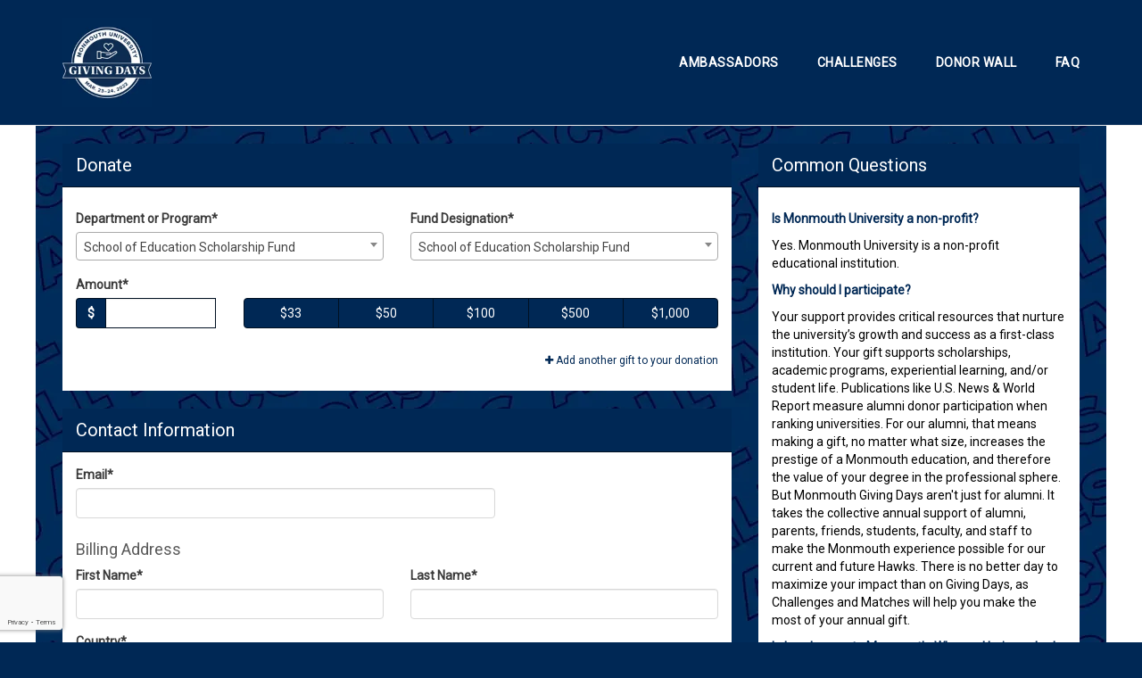

--- FILE ---
content_type: text/html; charset=UTF-8
request_url: https://givingday.monmouth.edu/giving-day/47880/donate?dept=47883
body_size: 35996
content:






<!DOCTYPE html>
<html lang="en" xmlns:og="http://ogp.me/ns#" xmlns:fb="https://www.facebook.com/2008/fbml">
    <head>
      
    
    <script>
        vice = {
            config: {
                viceAccountId: "a607aae5-ae90-42bd-b348-8dbceb7c0c25",
                viceSiteId: "0462ec84-a64e-4dd9-a29b-60efd57035ff",
                viceSectionId: "None"
            }
        }
    </script>
    <script src="//vice-prod.sdiapi.com/vice_loader/a607aae5-ae90-42bd-b348-8dbceb7c0c25/0462ec84-a64e-4dd9-a29b-60efd57035ff"></script>


      <meta charset="utf-8">
      <meta http-equiv="x-ua-compatible" content="IE=edge"><script type="text/javascript">window.NREUM||(NREUM={});NREUM.info={"beacon":"bam.nr-data.net","errorBeacon":"bam.nr-data.net","licenseKey":"cd018909fa","applicationID":"1075047341","transactionName":"YAADbRNTXRYAUkZcCVlKJ0wPUUcMDl8dRgVWCQRfFFxXABMfRFwDQBZPXgVTSksGWERcCFA6BVgYHFcKD1BGUFxBDAROPlVXBBhuVVwQXgsGZgVTSjoFXlxUElI=","queueTime":0,"applicationTime":732,"agent":""};
(window.NREUM||(NREUM={})).init={privacy:{cookies_enabled:true},ajax:{deny_list:[]},feature_flags:["soft_nav"],distributed_tracing:{enabled:true}};(window.NREUM||(NREUM={})).loader_config={agentID:"1120047196",accountID:"708175",trustKey:"708175",xpid:"UwYPUFFWGwIAU1RSAwYEUlU=",licenseKey:"cd018909fa",applicationID:"1075047341",browserID:"1120047196"};;/*! For license information please see nr-loader-spa-1.308.0.min.js.LICENSE.txt */
(()=>{var e,t,r={384:(e,t,r)=>{"use strict";r.d(t,{NT:()=>a,US:()=>u,Zm:()=>o,bQ:()=>d,dV:()=>c,pV:()=>l});var n=r(6154),i=r(1863),s=r(1910);const a={beacon:"bam.nr-data.net",errorBeacon:"bam.nr-data.net"};function o(){return n.gm.NREUM||(n.gm.NREUM={}),void 0===n.gm.newrelic&&(n.gm.newrelic=n.gm.NREUM),n.gm.NREUM}function c(){let e=o();return e.o||(e.o={ST:n.gm.setTimeout,SI:n.gm.setImmediate||n.gm.setInterval,CT:n.gm.clearTimeout,XHR:n.gm.XMLHttpRequest,REQ:n.gm.Request,EV:n.gm.Event,PR:n.gm.Promise,MO:n.gm.MutationObserver,FETCH:n.gm.fetch,WS:n.gm.WebSocket},(0,s.i)(...Object.values(e.o))),e}function d(e,t){let r=o();r.initializedAgents??={},t.initializedAt={ms:(0,i.t)(),date:new Date},r.initializedAgents[e]=t}function u(e,t){o()[e]=t}function l(){return function(){let e=o();const t=e.info||{};e.info={beacon:a.beacon,errorBeacon:a.errorBeacon,...t}}(),function(){let e=o();const t=e.init||{};e.init={...t}}(),c(),function(){let e=o();const t=e.loader_config||{};e.loader_config={...t}}(),o()}},782:(e,t,r)=>{"use strict";r.d(t,{T:()=>n});const n=r(860).K7.pageViewTiming},860:(e,t,r)=>{"use strict";r.d(t,{$J:()=>u,K7:()=>c,P3:()=>d,XX:()=>i,Yy:()=>o,df:()=>s,qY:()=>n,v4:()=>a});const n="events",i="jserrors",s="browser/blobs",a="rum",o="browser/logs",c={ajax:"ajax",genericEvents:"generic_events",jserrors:i,logging:"logging",metrics:"metrics",pageAction:"page_action",pageViewEvent:"page_view_event",pageViewTiming:"page_view_timing",sessionReplay:"session_replay",sessionTrace:"session_trace",softNav:"soft_navigations",spa:"spa"},d={[c.pageViewEvent]:1,[c.pageViewTiming]:2,[c.metrics]:3,[c.jserrors]:4,[c.spa]:5,[c.ajax]:6,[c.sessionTrace]:7,[c.softNav]:8,[c.sessionReplay]:9,[c.logging]:10,[c.genericEvents]:11},u={[c.pageViewEvent]:a,[c.pageViewTiming]:n,[c.ajax]:n,[c.spa]:n,[c.softNav]:n,[c.metrics]:i,[c.jserrors]:i,[c.sessionTrace]:s,[c.sessionReplay]:s,[c.logging]:o,[c.genericEvents]:"ins"}},944:(e,t,r)=>{"use strict";r.d(t,{R:()=>i});var n=r(3241);function i(e,t){"function"==typeof console.debug&&(console.debug("New Relic Warning: https://github.com/newrelic/newrelic-browser-agent/blob/main/docs/warning-codes.md#".concat(e),t),(0,n.W)({agentIdentifier:null,drained:null,type:"data",name:"warn",feature:"warn",data:{code:e,secondary:t}}))}},993:(e,t,r)=>{"use strict";r.d(t,{A$:()=>s,ET:()=>a,TZ:()=>o,p_:()=>i});var n=r(860);const i={ERROR:"ERROR",WARN:"WARN",INFO:"INFO",DEBUG:"DEBUG",TRACE:"TRACE"},s={OFF:0,ERROR:1,WARN:2,INFO:3,DEBUG:4,TRACE:5},a="log",o=n.K7.logging},1541:(e,t,r)=>{"use strict";r.d(t,{U:()=>i,f:()=>n});const n={MFE:"MFE",BA:"BA"};function i(e,t){if(2!==t?.harvestEndpointVersion)return{};const r=t.agentRef.runtime.appMetadata.agents[0].entityGuid;return e?{"source.id":e.id,"source.name":e.name,"source.type":e.type,"parent.id":e.parent?.id||r,"parent.type":e.parent?.type||n.BA}:{"entity.guid":r,appId:t.agentRef.info.applicationID}}},1687:(e,t,r)=>{"use strict";r.d(t,{Ak:()=>d,Ze:()=>h,x3:()=>u});var n=r(3241),i=r(7836),s=r(3606),a=r(860),o=r(2646);const c={};function d(e,t){const r={staged:!1,priority:a.P3[t]||0};l(e),c[e].get(t)||c[e].set(t,r)}function u(e,t){e&&c[e]&&(c[e].get(t)&&c[e].delete(t),p(e,t,!1),c[e].size&&f(e))}function l(e){if(!e)throw new Error("agentIdentifier required");c[e]||(c[e]=new Map)}function h(e="",t="feature",r=!1){if(l(e),!e||!c[e].get(t)||r)return p(e,t);c[e].get(t).staged=!0,f(e)}function f(e){const t=Array.from(c[e]);t.every(([e,t])=>t.staged)&&(t.sort((e,t)=>e[1].priority-t[1].priority),t.forEach(([t])=>{c[e].delete(t),p(e,t)}))}function p(e,t,r=!0){const a=e?i.ee.get(e):i.ee,c=s.i.handlers;if(!a.aborted&&a.backlog&&c){if((0,n.W)({agentIdentifier:e,type:"lifecycle",name:"drain",feature:t}),r){const e=a.backlog[t],r=c[t];if(r){for(let t=0;e&&t<e.length;++t)g(e[t],r);Object.entries(r).forEach(([e,t])=>{Object.values(t||{}).forEach(t=>{t[0]?.on&&t[0]?.context()instanceof o.y&&t[0].on(e,t[1])})})}}a.isolatedBacklog||delete c[t],a.backlog[t]=null,a.emit("drain-"+t,[])}}function g(e,t){var r=e[1];Object.values(t[r]||{}).forEach(t=>{var r=e[0];if(t[0]===r){var n=t[1],i=e[3],s=e[2];n.apply(i,s)}})}},1738:(e,t,r)=>{"use strict";r.d(t,{U:()=>f,Y:()=>h});var n=r(3241),i=r(9908),s=r(1863),a=r(944),o=r(5701),c=r(3969),d=r(8362),u=r(860),l=r(4261);function h(e,t,r,s){const h=s||r;!h||h[e]&&h[e]!==d.d.prototype[e]||(h[e]=function(){(0,i.p)(c.xV,["API/"+e+"/called"],void 0,u.K7.metrics,r.ee),(0,n.W)({agentIdentifier:r.agentIdentifier,drained:!!o.B?.[r.agentIdentifier],type:"data",name:"api",feature:l.Pl+e,data:{}});try{return t.apply(this,arguments)}catch(e){(0,a.R)(23,e)}})}function f(e,t,r,n,a){const o=e.info;null===r?delete o.jsAttributes[t]:o.jsAttributes[t]=r,(a||null===r)&&(0,i.p)(l.Pl+n,[(0,s.t)(),t,r],void 0,"session",e.ee)}},1741:(e,t,r)=>{"use strict";r.d(t,{W:()=>s});var n=r(944),i=r(4261);class s{#e(e,...t){if(this[e]!==s.prototype[e])return this[e](...t);(0,n.R)(35,e)}addPageAction(e,t){return this.#e(i.hG,e,t)}register(e){return this.#e(i.eY,e)}recordCustomEvent(e,t){return this.#e(i.fF,e,t)}setPageViewName(e,t){return this.#e(i.Fw,e,t)}setCustomAttribute(e,t,r){return this.#e(i.cD,e,t,r)}noticeError(e,t){return this.#e(i.o5,e,t)}setUserId(e,t=!1){return this.#e(i.Dl,e,t)}setApplicationVersion(e){return this.#e(i.nb,e)}setErrorHandler(e){return this.#e(i.bt,e)}addRelease(e,t){return this.#e(i.k6,e,t)}log(e,t){return this.#e(i.$9,e,t)}start(){return this.#e(i.d3)}finished(e){return this.#e(i.BL,e)}recordReplay(){return this.#e(i.CH)}pauseReplay(){return this.#e(i.Tb)}addToTrace(e){return this.#e(i.U2,e)}setCurrentRouteName(e){return this.#e(i.PA,e)}interaction(e){return this.#e(i.dT,e)}wrapLogger(e,t,r){return this.#e(i.Wb,e,t,r)}measure(e,t){return this.#e(i.V1,e,t)}consent(e){return this.#e(i.Pv,e)}}},1863:(e,t,r)=>{"use strict";function n(){return Math.floor(performance.now())}r.d(t,{t:()=>n})},1910:(e,t,r)=>{"use strict";r.d(t,{i:()=>s});var n=r(944);const i=new Map;function s(...e){return e.every(e=>{if(i.has(e))return i.get(e);const t="function"==typeof e?e.toString():"",r=t.includes("[native code]"),s=t.includes("nrWrapper");return r||s||(0,n.R)(64,e?.name||t),i.set(e,r),r})}},2555:(e,t,r)=>{"use strict";r.d(t,{D:()=>o,f:()=>a});var n=r(384),i=r(8122);const s={beacon:n.NT.beacon,errorBeacon:n.NT.errorBeacon,licenseKey:void 0,applicationID:void 0,sa:void 0,queueTime:void 0,applicationTime:void 0,ttGuid:void 0,user:void 0,account:void 0,product:void 0,extra:void 0,jsAttributes:{},userAttributes:void 0,atts:void 0,transactionName:void 0,tNamePlain:void 0};function a(e){try{return!!e.licenseKey&&!!e.errorBeacon&&!!e.applicationID}catch(e){return!1}}const o=e=>(0,i.a)(e,s)},2614:(e,t,r)=>{"use strict";r.d(t,{BB:()=>a,H3:()=>n,g:()=>d,iL:()=>c,tS:()=>o,uh:()=>i,wk:()=>s});const n="NRBA",i="SESSION",s=144e5,a=18e5,o={STARTED:"session-started",PAUSE:"session-pause",RESET:"session-reset",RESUME:"session-resume",UPDATE:"session-update"},c={SAME_TAB:"same-tab",CROSS_TAB:"cross-tab"},d={OFF:0,FULL:1,ERROR:2}},2646:(e,t,r)=>{"use strict";r.d(t,{y:()=>n});class n{constructor(e){this.contextId=e}}},2843:(e,t,r)=>{"use strict";r.d(t,{G:()=>s,u:()=>i});var n=r(3878);function i(e,t=!1,r,i){(0,n.DD)("visibilitychange",function(){if(t)return void("hidden"===document.visibilityState&&e());e(document.visibilityState)},r,i)}function s(e,t,r){(0,n.sp)("pagehide",e,t,r)}},3241:(e,t,r)=>{"use strict";r.d(t,{W:()=>s});var n=r(6154);const i="newrelic";function s(e={}){try{n.gm.dispatchEvent(new CustomEvent(i,{detail:e}))}catch(e){}}},3304:(e,t,r)=>{"use strict";r.d(t,{A:()=>s});var n=r(7836);const i=()=>{const e=new WeakSet;return(t,r)=>{if("object"==typeof r&&null!==r){if(e.has(r))return;e.add(r)}return r}};function s(e){try{return JSON.stringify(e,i())??""}catch(e){try{n.ee.emit("internal-error",[e])}catch(e){}return""}}},3333:(e,t,r)=>{"use strict";r.d(t,{$v:()=>u,TZ:()=>n,Xh:()=>c,Zp:()=>i,kd:()=>d,mq:()=>o,nf:()=>a,qN:()=>s});const n=r(860).K7.genericEvents,i=["auxclick","click","copy","keydown","paste","scrollend"],s=["focus","blur"],a=4,o=1e3,c=2e3,d=["PageAction","UserAction","BrowserPerformance"],u={RESOURCES:"experimental.resources",REGISTER:"register"}},3434:(e,t,r)=>{"use strict";r.d(t,{Jt:()=>s,YM:()=>d});var n=r(7836),i=r(5607);const s="nr@original:".concat(i.W),a=50;var o=Object.prototype.hasOwnProperty,c=!1;function d(e,t){return e||(e=n.ee),r.inPlace=function(e,t,n,i,s){n||(n="");const a="-"===n.charAt(0);for(let o=0;o<t.length;o++){const c=t[o],d=e[c];l(d)||(e[c]=r(d,a?c+n:n,i,c,s))}},r.flag=s,r;function r(t,r,n,c,d){return l(t)?t:(r||(r=""),nrWrapper[s]=t,function(e,t,r){if(Object.defineProperty&&Object.keys)try{return Object.keys(e).forEach(function(r){Object.defineProperty(t,r,{get:function(){return e[r]},set:function(t){return e[r]=t,t}})}),t}catch(e){u([e],r)}for(var n in e)o.call(e,n)&&(t[n]=e[n])}(t,nrWrapper,e),nrWrapper);function nrWrapper(){var s,o,l,h;let f;try{o=this,s=[...arguments],l="function"==typeof n?n(s,o):n||{}}catch(t){u([t,"",[s,o,c],l],e)}i(r+"start",[s,o,c],l,d);const p=performance.now();let g;try{return h=t.apply(o,s),g=performance.now(),h}catch(e){throw g=performance.now(),i(r+"err",[s,o,e],l,d),f=e,f}finally{const e=g-p,t={start:p,end:g,duration:e,isLongTask:e>=a,methodName:c,thrownError:f};t.isLongTask&&i("long-task",[t,o],l,d),i(r+"end",[s,o,h],l,d)}}}function i(r,n,i,s){if(!c||t){var a=c;c=!0;try{e.emit(r,n,i,t,s)}catch(t){u([t,r,n,i],e)}c=a}}}function u(e,t){t||(t=n.ee);try{t.emit("internal-error",e)}catch(e){}}function l(e){return!(e&&"function"==typeof e&&e.apply&&!e[s])}},3606:(e,t,r)=>{"use strict";r.d(t,{i:()=>s});var n=r(9908);s.on=a;var i=s.handlers={};function s(e,t,r,s){a(s||n.d,i,e,t,r)}function a(e,t,r,i,s){s||(s="feature"),e||(e=n.d);var a=t[s]=t[s]||{};(a[r]=a[r]||[]).push([e,i])}},3738:(e,t,r)=>{"use strict";r.d(t,{He:()=>i,Kp:()=>o,Lc:()=>d,Rz:()=>u,TZ:()=>n,bD:()=>s,d3:()=>a,jx:()=>l,sl:()=>h,uP:()=>c});const n=r(860).K7.sessionTrace,i="bstResource",s="resource",a="-start",o="-end",c="fn"+a,d="fn"+o,u="pushState",l=1e3,h=3e4},3785:(e,t,r)=>{"use strict";r.d(t,{R:()=>c,b:()=>d});var n=r(9908),i=r(1863),s=r(860),a=r(3969),o=r(993);function c(e,t,r={},c=o.p_.INFO,d=!0,u,l=(0,i.t)()){(0,n.p)(a.xV,["API/logging/".concat(c.toLowerCase(),"/called")],void 0,s.K7.metrics,e),(0,n.p)(o.ET,[l,t,r,c,d,u],void 0,s.K7.logging,e)}function d(e){return"string"==typeof e&&Object.values(o.p_).some(t=>t===e.toUpperCase().trim())}},3878:(e,t,r)=>{"use strict";function n(e,t){return{capture:e,passive:!1,signal:t}}function i(e,t,r=!1,i){window.addEventListener(e,t,n(r,i))}function s(e,t,r=!1,i){document.addEventListener(e,t,n(r,i))}r.d(t,{DD:()=>s,jT:()=>n,sp:()=>i})},3962:(e,t,r)=>{"use strict";r.d(t,{AM:()=>a,O2:()=>l,OV:()=>s,Qu:()=>h,TZ:()=>c,ih:()=>f,pP:()=>o,t1:()=>u,tC:()=>i,wD:()=>d});var n=r(860);const i=["click","keydown","submit"],s="popstate",a="api",o="initialPageLoad",c=n.K7.softNav,d=5e3,u=500,l={INITIAL_PAGE_LOAD:"",ROUTE_CHANGE:1,UNSPECIFIED:2},h={INTERACTION:1,AJAX:2,CUSTOM_END:3,CUSTOM_TRACER:4},f={IP:"in progress",PF:"pending finish",FIN:"finished",CAN:"cancelled"}},3969:(e,t,r)=>{"use strict";r.d(t,{TZ:()=>n,XG:()=>o,rs:()=>i,xV:()=>a,z_:()=>s});const n=r(860).K7.metrics,i="sm",s="cm",a="storeSupportabilityMetrics",o="storeEventMetrics"},4234:(e,t,r)=>{"use strict";r.d(t,{W:()=>s});var n=r(7836),i=r(1687);class s{constructor(e,t){this.agentIdentifier=e,this.ee=n.ee.get(e),this.featureName=t,this.blocked=!1}deregisterDrain(){(0,i.x3)(this.agentIdentifier,this.featureName)}}},4261:(e,t,r)=>{"use strict";r.d(t,{$9:()=>u,BL:()=>c,CH:()=>p,Dl:()=>R,Fw:()=>w,PA:()=>v,Pl:()=>n,Pv:()=>A,Tb:()=>h,U2:()=>a,V1:()=>E,Wb:()=>T,bt:()=>y,cD:()=>b,d3:()=>x,dT:()=>d,eY:()=>g,fF:()=>f,hG:()=>s,hw:()=>i,k6:()=>o,nb:()=>m,o5:()=>l});const n="api-",i=n+"ixn-",s="addPageAction",a="addToTrace",o="addRelease",c="finished",d="interaction",u="log",l="noticeError",h="pauseReplay",f="recordCustomEvent",p="recordReplay",g="register",m="setApplicationVersion",v="setCurrentRouteName",b="setCustomAttribute",y="setErrorHandler",w="setPageViewName",R="setUserId",x="start",T="wrapLogger",E="measure",A="consent"},5205:(e,t,r)=>{"use strict";r.d(t,{j:()=>S});var n=r(384),i=r(1741);var s=r(2555),a=r(3333);const o=e=>{if(!e||"string"!=typeof e)return!1;try{document.createDocumentFragment().querySelector(e)}catch{return!1}return!0};var c=r(2614),d=r(944),u=r(8122);const l="[data-nr-mask]",h=e=>(0,u.a)(e,(()=>{const e={feature_flags:[],experimental:{allow_registered_children:!1,resources:!1},mask_selector:"*",block_selector:"[data-nr-block]",mask_input_options:{color:!1,date:!1,"datetime-local":!1,email:!1,month:!1,number:!1,range:!1,search:!1,tel:!1,text:!1,time:!1,url:!1,week:!1,textarea:!1,select:!1,password:!0}};return{ajax:{deny_list:void 0,block_internal:!0,enabled:!0,autoStart:!0},api:{get allow_registered_children(){return e.feature_flags.includes(a.$v.REGISTER)||e.experimental.allow_registered_children},set allow_registered_children(t){e.experimental.allow_registered_children=t},duplicate_registered_data:!1},browser_consent_mode:{enabled:!1},distributed_tracing:{enabled:void 0,exclude_newrelic_header:void 0,cors_use_newrelic_header:void 0,cors_use_tracecontext_headers:void 0,allowed_origins:void 0},get feature_flags(){return e.feature_flags},set feature_flags(t){e.feature_flags=t},generic_events:{enabled:!0,autoStart:!0},harvest:{interval:30},jserrors:{enabled:!0,autoStart:!0},logging:{enabled:!0,autoStart:!0},metrics:{enabled:!0,autoStart:!0},obfuscate:void 0,page_action:{enabled:!0},page_view_event:{enabled:!0,autoStart:!0},page_view_timing:{enabled:!0,autoStart:!0},performance:{capture_marks:!1,capture_measures:!1,capture_detail:!0,resources:{get enabled(){return e.feature_flags.includes(a.$v.RESOURCES)||e.experimental.resources},set enabled(t){e.experimental.resources=t},asset_types:[],first_party_domains:[],ignore_newrelic:!0}},privacy:{cookies_enabled:!0},proxy:{assets:void 0,beacon:void 0},session:{expiresMs:c.wk,inactiveMs:c.BB},session_replay:{autoStart:!0,enabled:!1,preload:!1,sampling_rate:10,error_sampling_rate:100,collect_fonts:!1,inline_images:!1,fix_stylesheets:!0,mask_all_inputs:!0,get mask_text_selector(){return e.mask_selector},set mask_text_selector(t){o(t)?e.mask_selector="".concat(t,",").concat(l):""===t||null===t?e.mask_selector=l:(0,d.R)(5,t)},get block_class(){return"nr-block"},get ignore_class(){return"nr-ignore"},get mask_text_class(){return"nr-mask"},get block_selector(){return e.block_selector},set block_selector(t){o(t)?e.block_selector+=",".concat(t):""!==t&&(0,d.R)(6,t)},get mask_input_options(){return e.mask_input_options},set mask_input_options(t){t&&"object"==typeof t?e.mask_input_options={...t,password:!0}:(0,d.R)(7,t)}},session_trace:{enabled:!0,autoStart:!0},soft_navigations:{enabled:!0,autoStart:!0},spa:{enabled:!0,autoStart:!0},ssl:void 0,user_actions:{enabled:!0,elementAttributes:["id","className","tagName","type"]}}})());var f=r(6154),p=r(9324);let g=0;const m={buildEnv:p.F3,distMethod:p.Xs,version:p.xv,originTime:f.WN},v={consented:!1},b={appMetadata:{},get consented(){return this.session?.state?.consent||v.consented},set consented(e){v.consented=e},customTransaction:void 0,denyList:void 0,disabled:!1,harvester:void 0,isolatedBacklog:!1,isRecording:!1,loaderType:void 0,maxBytes:3e4,obfuscator:void 0,onerror:void 0,ptid:void 0,releaseIds:{},session:void 0,timeKeeper:void 0,registeredEntities:[],jsAttributesMetadata:{bytes:0},get harvestCount(){return++g}},y=e=>{const t=(0,u.a)(e,b),r=Object.keys(m).reduce((e,t)=>(e[t]={value:m[t],writable:!1,configurable:!0,enumerable:!0},e),{});return Object.defineProperties(t,r)};var w=r(5701);const R=e=>{const t=e.startsWith("http");e+="/",r.p=t?e:"https://"+e};var x=r(7836),T=r(3241);const E={accountID:void 0,trustKey:void 0,agentID:void 0,licenseKey:void 0,applicationID:void 0,xpid:void 0},A=e=>(0,u.a)(e,E),_=new Set;function S(e,t={},r,a){let{init:o,info:c,loader_config:d,runtime:u={},exposed:l=!0}=t;if(!c){const e=(0,n.pV)();o=e.init,c=e.info,d=e.loader_config}e.init=h(o||{}),e.loader_config=A(d||{}),c.jsAttributes??={},f.bv&&(c.jsAttributes.isWorker=!0),e.info=(0,s.D)(c);const p=e.init,g=[c.beacon,c.errorBeacon];_.has(e.agentIdentifier)||(p.proxy.assets&&(R(p.proxy.assets),g.push(p.proxy.assets)),p.proxy.beacon&&g.push(p.proxy.beacon),e.beacons=[...g],function(e){const t=(0,n.pV)();Object.getOwnPropertyNames(i.W.prototype).forEach(r=>{const n=i.W.prototype[r];if("function"!=typeof n||"constructor"===n)return;let s=t[r];e[r]&&!1!==e.exposed&&"micro-agent"!==e.runtime?.loaderType&&(t[r]=(...t)=>{const n=e[r](...t);return s?s(...t):n})})}(e),(0,n.US)("activatedFeatures",w.B)),u.denyList=[...p.ajax.deny_list||[],...p.ajax.block_internal?g:[]],u.ptid=e.agentIdentifier,u.loaderType=r,e.runtime=y(u),_.has(e.agentIdentifier)||(e.ee=x.ee.get(e.agentIdentifier),e.exposed=l,(0,T.W)({agentIdentifier:e.agentIdentifier,drained:!!w.B?.[e.agentIdentifier],type:"lifecycle",name:"initialize",feature:void 0,data:e.config})),_.add(e.agentIdentifier)}},5270:(e,t,r)=>{"use strict";r.d(t,{Aw:()=>a,SR:()=>s,rF:()=>o});var n=r(384),i=r(7767);function s(e){return!!(0,n.dV)().o.MO&&(0,i.V)(e)&&!0===e?.session_trace.enabled}function a(e){return!0===e?.session_replay.preload&&s(e)}function o(e,t){try{if("string"==typeof t?.type){if("password"===t.type.toLowerCase())return"*".repeat(e?.length||0);if(void 0!==t?.dataset?.nrUnmask||t?.classList?.contains("nr-unmask"))return e}}catch(e){}return"string"==typeof e?e.replace(/[\S]/g,"*"):"*".repeat(e?.length||0)}},5289:(e,t,r)=>{"use strict";r.d(t,{GG:()=>a,Qr:()=>c,sB:()=>o});var n=r(3878),i=r(6389);function s(){return"undefined"==typeof document||"complete"===document.readyState}function a(e,t){if(s())return e();const r=(0,i.J)(e),a=setInterval(()=>{s()&&(clearInterval(a),r())},500);(0,n.sp)("load",r,t)}function o(e){if(s())return e();(0,n.DD)("DOMContentLoaded",e)}function c(e){if(s())return e();(0,n.sp)("popstate",e)}},5607:(e,t,r)=>{"use strict";r.d(t,{W:()=>n});const n=(0,r(9566).bz)()},5701:(e,t,r)=>{"use strict";r.d(t,{B:()=>s,t:()=>a});var n=r(3241);const i=new Set,s={};function a(e,t){const r=t.agentIdentifier;s[r]??={},e&&"object"==typeof e&&(i.has(r)||(t.ee.emit("rumresp",[e]),s[r]=e,i.add(r),(0,n.W)({agentIdentifier:r,loaded:!0,drained:!0,type:"lifecycle",name:"load",feature:void 0,data:e})))}},6154:(e,t,r)=>{"use strict";r.d(t,{OF:()=>d,RI:()=>i,WN:()=>h,bv:()=>s,eN:()=>f,gm:()=>a,lR:()=>l,m:()=>c,mw:()=>o,sb:()=>u});var n=r(1863);const i="undefined"!=typeof window&&!!window.document,s="undefined"!=typeof WorkerGlobalScope&&("undefined"!=typeof self&&self instanceof WorkerGlobalScope&&self.navigator instanceof WorkerNavigator||"undefined"!=typeof globalThis&&globalThis instanceof WorkerGlobalScope&&globalThis.navigator instanceof WorkerNavigator),a=i?window:"undefined"!=typeof WorkerGlobalScope&&("undefined"!=typeof self&&self instanceof WorkerGlobalScope&&self||"undefined"!=typeof globalThis&&globalThis instanceof WorkerGlobalScope&&globalThis),o=Boolean("hidden"===a?.document?.visibilityState),c=""+a?.location,d=/iPad|iPhone|iPod/.test(a.navigator?.userAgent),u=d&&"undefined"==typeof SharedWorker,l=(()=>{const e=a.navigator?.userAgent?.match(/Firefox[/\s](\d+\.\d+)/);return Array.isArray(e)&&e.length>=2?+e[1]:0})(),h=Date.now()-(0,n.t)(),f=()=>"undefined"!=typeof PerformanceNavigationTiming&&a?.performance?.getEntriesByType("navigation")?.[0]?.responseStart},6344:(e,t,r)=>{"use strict";r.d(t,{BB:()=>u,Qb:()=>l,TZ:()=>i,Ug:()=>a,Vh:()=>s,_s:()=>o,bc:()=>d,yP:()=>c});var n=r(2614);const i=r(860).K7.sessionReplay,s="errorDuringReplay",a=.12,o={DomContentLoaded:0,Load:1,FullSnapshot:2,IncrementalSnapshot:3,Meta:4,Custom:5},c={[n.g.ERROR]:15e3,[n.g.FULL]:3e5,[n.g.OFF]:0},d={RESET:{message:"Session was reset",sm:"Reset"},IMPORT:{message:"Recorder failed to import",sm:"Import"},TOO_MANY:{message:"429: Too Many Requests",sm:"Too-Many"},TOO_BIG:{message:"Payload was too large",sm:"Too-Big"},CROSS_TAB:{message:"Session Entity was set to OFF on another tab",sm:"Cross-Tab"},ENTITLEMENTS:{message:"Session Replay is not allowed and will not be started",sm:"Entitlement"}},u=5e3,l={API:"api",RESUME:"resume",SWITCH_TO_FULL:"switchToFull",INITIALIZE:"initialize",PRELOAD:"preload"}},6389:(e,t,r)=>{"use strict";function n(e,t=500,r={}){const n=r?.leading||!1;let i;return(...r)=>{n&&void 0===i&&(e.apply(this,r),i=setTimeout(()=>{i=clearTimeout(i)},t)),n||(clearTimeout(i),i=setTimeout(()=>{e.apply(this,r)},t))}}function i(e){let t=!1;return(...r)=>{t||(t=!0,e.apply(this,r))}}r.d(t,{J:()=>i,s:()=>n})},6630:(e,t,r)=>{"use strict";r.d(t,{T:()=>n});const n=r(860).K7.pageViewEvent},6774:(e,t,r)=>{"use strict";r.d(t,{T:()=>n});const n=r(860).K7.jserrors},7295:(e,t,r)=>{"use strict";r.d(t,{Xv:()=>a,gX:()=>i,iW:()=>s});var n=[];function i(e){if(!e||s(e))return!1;if(0===n.length)return!0;if("*"===n[0].hostname)return!1;for(var t=0;t<n.length;t++){var r=n[t];if(r.hostname.test(e.hostname)&&r.pathname.test(e.pathname))return!1}return!0}function s(e){return void 0===e.hostname}function a(e){if(n=[],e&&e.length)for(var t=0;t<e.length;t++){let r=e[t];if(!r)continue;if("*"===r)return void(n=[{hostname:"*"}]);0===r.indexOf("http://")?r=r.substring(7):0===r.indexOf("https://")&&(r=r.substring(8));const i=r.indexOf("/");let s,a;i>0?(s=r.substring(0,i),a=r.substring(i)):(s=r,a="*");let[c]=s.split(":");n.push({hostname:o(c),pathname:o(a,!0)})}}function o(e,t=!1){const r=e.replace(/[.+?^${}()|[\]\\]/g,e=>"\\"+e).replace(/\*/g,".*?");return new RegExp((t?"^":"")+r+"$")}},7485:(e,t,r)=>{"use strict";r.d(t,{D:()=>i});var n=r(6154);function i(e){if(0===(e||"").indexOf("data:"))return{protocol:"data"};try{const t=new URL(e,location.href),r={port:t.port,hostname:t.hostname,pathname:t.pathname,search:t.search,protocol:t.protocol.slice(0,t.protocol.indexOf(":")),sameOrigin:t.protocol===n.gm?.location?.protocol&&t.host===n.gm?.location?.host};return r.port&&""!==r.port||("http:"===t.protocol&&(r.port="80"),"https:"===t.protocol&&(r.port="443")),r.pathname&&""!==r.pathname?r.pathname.startsWith("/")||(r.pathname="/".concat(r.pathname)):r.pathname="/",r}catch(e){return{}}}},7699:(e,t,r)=>{"use strict";r.d(t,{It:()=>s,KC:()=>o,No:()=>i,qh:()=>a});var n=r(860);const i=16e3,s=1e6,a="SESSION_ERROR",o={[n.K7.logging]:!0,[n.K7.genericEvents]:!1,[n.K7.jserrors]:!1,[n.K7.ajax]:!1}},7767:(e,t,r)=>{"use strict";r.d(t,{V:()=>i});var n=r(6154);const i=e=>n.RI&&!0===e?.privacy.cookies_enabled},7836:(e,t,r)=>{"use strict";r.d(t,{P:()=>o,ee:()=>c});var n=r(384),i=r(8990),s=r(2646),a=r(5607);const o="nr@context:".concat(a.W),c=function e(t,r){var n={},a={},u={},l=!1;try{l=16===r.length&&d.initializedAgents?.[r]?.runtime.isolatedBacklog}catch(e){}var h={on:p,addEventListener:p,removeEventListener:function(e,t){var r=n[e];if(!r)return;for(var i=0;i<r.length;i++)r[i]===t&&r.splice(i,1)},emit:function(e,r,n,i,s){!1!==s&&(s=!0);if(c.aborted&&!i)return;t&&s&&t.emit(e,r,n);var o=f(n);g(e).forEach(e=>{e.apply(o,r)});var d=v()[a[e]];d&&d.push([h,e,r,o]);return o},get:m,listeners:g,context:f,buffer:function(e,t){const r=v();if(t=t||"feature",h.aborted)return;Object.entries(e||{}).forEach(([e,n])=>{a[n]=t,t in r||(r[t]=[])})},abort:function(){h._aborted=!0,Object.keys(h.backlog).forEach(e=>{delete h.backlog[e]})},isBuffering:function(e){return!!v()[a[e]]},debugId:r,backlog:l?{}:t&&"object"==typeof t.backlog?t.backlog:{},isolatedBacklog:l};return Object.defineProperty(h,"aborted",{get:()=>{let e=h._aborted||!1;return e||(t&&(e=t.aborted),e)}}),h;function f(e){return e&&e instanceof s.y?e:e?(0,i.I)(e,o,()=>new s.y(o)):new s.y(o)}function p(e,t){n[e]=g(e).concat(t)}function g(e){return n[e]||[]}function m(t){return u[t]=u[t]||e(h,t)}function v(){return h.backlog}}(void 0,"globalEE"),d=(0,n.Zm)();d.ee||(d.ee=c)},8122:(e,t,r)=>{"use strict";r.d(t,{a:()=>i});var n=r(944);function i(e,t){try{if(!e||"object"!=typeof e)return(0,n.R)(3);if(!t||"object"!=typeof t)return(0,n.R)(4);const r=Object.create(Object.getPrototypeOf(t),Object.getOwnPropertyDescriptors(t)),s=0===Object.keys(r).length?e:r;for(let a in s)if(void 0!==e[a])try{if(null===e[a]){r[a]=null;continue}Array.isArray(e[a])&&Array.isArray(t[a])?r[a]=Array.from(new Set([...e[a],...t[a]])):"object"==typeof e[a]&&"object"==typeof t[a]?r[a]=i(e[a],t[a]):r[a]=e[a]}catch(e){r[a]||(0,n.R)(1,e)}return r}catch(e){(0,n.R)(2,e)}}},8139:(e,t,r)=>{"use strict";r.d(t,{u:()=>h});var n=r(7836),i=r(3434),s=r(8990),a=r(6154);const o={},c=a.gm.XMLHttpRequest,d="addEventListener",u="removeEventListener",l="nr@wrapped:".concat(n.P);function h(e){var t=function(e){return(e||n.ee).get("events")}(e);if(o[t.debugId]++)return t;o[t.debugId]=1;var r=(0,i.YM)(t,!0);function h(e){r.inPlace(e,[d,u],"-",p)}function p(e,t){return e[1]}return"getPrototypeOf"in Object&&(a.RI&&f(document,h),c&&f(c.prototype,h),f(a.gm,h)),t.on(d+"-start",function(e,t){var n=e[1];if(null!==n&&("function"==typeof n||"object"==typeof n)&&"newrelic"!==e[0]){var i=(0,s.I)(n,l,function(){var e={object:function(){if("function"!=typeof n.handleEvent)return;return n.handleEvent.apply(n,arguments)},function:n}[typeof n];return e?r(e,"fn-",null,e.name||"anonymous"):n});this.wrapped=e[1]=i}}),t.on(u+"-start",function(e){e[1]=this.wrapped||e[1]}),t}function f(e,t,...r){let n=e;for(;"object"==typeof n&&!Object.prototype.hasOwnProperty.call(n,d);)n=Object.getPrototypeOf(n);n&&t(n,...r)}},8362:(e,t,r)=>{"use strict";r.d(t,{d:()=>s});var n=r(9566),i=r(1741);class s extends i.W{agentIdentifier=(0,n.LA)(16)}},8374:(e,t,r)=>{r.nc=(()=>{try{return document?.currentScript?.nonce}catch(e){}return""})()},8990:(e,t,r)=>{"use strict";r.d(t,{I:()=>i});var n=Object.prototype.hasOwnProperty;function i(e,t,r){if(n.call(e,t))return e[t];var i=r();if(Object.defineProperty&&Object.keys)try{return Object.defineProperty(e,t,{value:i,writable:!0,enumerable:!1}),i}catch(e){}return e[t]=i,i}},9119:(e,t,r)=>{"use strict";r.d(t,{L:()=>s});var n=/([^?#]*)[^#]*(#[^?]*|$).*/,i=/([^?#]*)().*/;function s(e,t){return e?e.replace(t?n:i,"$1$2"):e}},9300:(e,t,r)=>{"use strict";r.d(t,{T:()=>n});const n=r(860).K7.ajax},9324:(e,t,r)=>{"use strict";r.d(t,{AJ:()=>a,F3:()=>i,Xs:()=>s,Yq:()=>o,xv:()=>n});const n="1.308.0",i="PROD",s="CDN",a="@newrelic/rrweb",o="1.0.1"},9566:(e,t,r)=>{"use strict";r.d(t,{LA:()=>o,ZF:()=>c,bz:()=>a,el:()=>d});var n=r(6154);const i="xxxxxxxx-xxxx-4xxx-yxxx-xxxxxxxxxxxx";function s(e,t){return e?15&e[t]:16*Math.random()|0}function a(){const e=n.gm?.crypto||n.gm?.msCrypto;let t,r=0;return e&&e.getRandomValues&&(t=e.getRandomValues(new Uint8Array(30))),i.split("").map(e=>"x"===e?s(t,r++).toString(16):"y"===e?(3&s()|8).toString(16):e).join("")}function o(e){const t=n.gm?.crypto||n.gm?.msCrypto;let r,i=0;t&&t.getRandomValues&&(r=t.getRandomValues(new Uint8Array(e)));const a=[];for(var o=0;o<e;o++)a.push(s(r,i++).toString(16));return a.join("")}function c(){return o(16)}function d(){return o(32)}},9908:(e,t,r)=>{"use strict";r.d(t,{d:()=>n,p:()=>i});var n=r(7836).ee.get("handle");function i(e,t,r,i,s){s?(s.buffer([e],i),s.emit(e,t,r)):(n.buffer([e],i),n.emit(e,t,r))}}},n={};function i(e){var t=n[e];if(void 0!==t)return t.exports;var s=n[e]={exports:{}};return r[e](s,s.exports,i),s.exports}i.m=r,i.d=(e,t)=>{for(var r in t)i.o(t,r)&&!i.o(e,r)&&Object.defineProperty(e,r,{enumerable:!0,get:t[r]})},i.f={},i.e=e=>Promise.all(Object.keys(i.f).reduce((t,r)=>(i.f[r](e,t),t),[])),i.u=e=>({212:"nr-spa-compressor",249:"nr-spa-recorder",478:"nr-spa"}[e]+"-1.308.0.min.js"),i.o=(e,t)=>Object.prototype.hasOwnProperty.call(e,t),e={},t="NRBA-1.308.0.PROD:",i.l=(r,n,s,a)=>{if(e[r])e[r].push(n);else{var o,c;if(void 0!==s)for(var d=document.getElementsByTagName("script"),u=0;u<d.length;u++){var l=d[u];if(l.getAttribute("src")==r||l.getAttribute("data-webpack")==t+s){o=l;break}}if(!o){c=!0;var h={478:"sha512-RSfSVnmHk59T/uIPbdSE0LPeqcEdF4/+XhfJdBuccH5rYMOEZDhFdtnh6X6nJk7hGpzHd9Ujhsy7lZEz/ORYCQ==",249:"sha512-ehJXhmntm85NSqW4MkhfQqmeKFulra3klDyY0OPDUE+sQ3GokHlPh1pmAzuNy//3j4ac6lzIbmXLvGQBMYmrkg==",212:"sha512-B9h4CR46ndKRgMBcK+j67uSR2RCnJfGefU+A7FrgR/k42ovXy5x/MAVFiSvFxuVeEk/pNLgvYGMp1cBSK/G6Fg=="};(o=document.createElement("script")).charset="utf-8",i.nc&&o.setAttribute("nonce",i.nc),o.setAttribute("data-webpack",t+s),o.src=r,0!==o.src.indexOf(window.location.origin+"/")&&(o.crossOrigin="anonymous"),h[a]&&(o.integrity=h[a])}e[r]=[n];var f=(t,n)=>{o.onerror=o.onload=null,clearTimeout(p);var i=e[r];if(delete e[r],o.parentNode&&o.parentNode.removeChild(o),i&&i.forEach(e=>e(n)),t)return t(n)},p=setTimeout(f.bind(null,void 0,{type:"timeout",target:o}),12e4);o.onerror=f.bind(null,o.onerror),o.onload=f.bind(null,o.onload),c&&document.head.appendChild(o)}},i.r=e=>{"undefined"!=typeof Symbol&&Symbol.toStringTag&&Object.defineProperty(e,Symbol.toStringTag,{value:"Module"}),Object.defineProperty(e,"__esModule",{value:!0})},i.p="https://js-agent.newrelic.com/",(()=>{var e={38:0,788:0};i.f.j=(t,r)=>{var n=i.o(e,t)?e[t]:void 0;if(0!==n)if(n)r.push(n[2]);else{var s=new Promise((r,i)=>n=e[t]=[r,i]);r.push(n[2]=s);var a=i.p+i.u(t),o=new Error;i.l(a,r=>{if(i.o(e,t)&&(0!==(n=e[t])&&(e[t]=void 0),n)){var s=r&&("load"===r.type?"missing":r.type),a=r&&r.target&&r.target.src;o.message="Loading chunk "+t+" failed: ("+s+": "+a+")",o.name="ChunkLoadError",o.type=s,o.request=a,n[1](o)}},"chunk-"+t,t)}};var t=(t,r)=>{var n,s,[a,o,c]=r,d=0;if(a.some(t=>0!==e[t])){for(n in o)i.o(o,n)&&(i.m[n]=o[n]);if(c)c(i)}for(t&&t(r);d<a.length;d++)s=a[d],i.o(e,s)&&e[s]&&e[s][0](),e[s]=0},r=self["webpackChunk:NRBA-1.308.0.PROD"]=self["webpackChunk:NRBA-1.308.0.PROD"]||[];r.forEach(t.bind(null,0)),r.push=t.bind(null,r.push.bind(r))})(),(()=>{"use strict";i(8374);var e=i(8362),t=i(860);const r=Object.values(t.K7);var n=i(5205);var s=i(9908),a=i(1863),o=i(4261),c=i(1738);var d=i(1687),u=i(4234),l=i(5289),h=i(6154),f=i(944),p=i(5270),g=i(7767),m=i(6389),v=i(7699);class b extends u.W{constructor(e,t){super(e.agentIdentifier,t),this.agentRef=e,this.abortHandler=void 0,this.featAggregate=void 0,this.loadedSuccessfully=void 0,this.onAggregateImported=new Promise(e=>{this.loadedSuccessfully=e}),this.deferred=Promise.resolve(),!1===e.init[this.featureName].autoStart?this.deferred=new Promise((t,r)=>{this.ee.on("manual-start-all",(0,m.J)(()=>{(0,d.Ak)(e.agentIdentifier,this.featureName),t()}))}):(0,d.Ak)(e.agentIdentifier,t)}importAggregator(e,t,r={}){if(this.featAggregate)return;const n=async()=>{let n;await this.deferred;try{if((0,g.V)(e.init)){const{setupAgentSession:t}=await i.e(478).then(i.bind(i,8766));n=t(e)}}catch(e){(0,f.R)(20,e),this.ee.emit("internal-error",[e]),(0,s.p)(v.qh,[e],void 0,this.featureName,this.ee)}try{if(!this.#t(this.featureName,n,e.init))return(0,d.Ze)(this.agentIdentifier,this.featureName),void this.loadedSuccessfully(!1);const{Aggregate:i}=await t();this.featAggregate=new i(e,r),e.runtime.harvester.initializedAggregates.push(this.featAggregate),this.loadedSuccessfully(!0)}catch(e){(0,f.R)(34,e),this.abortHandler?.(),(0,d.Ze)(this.agentIdentifier,this.featureName,!0),this.loadedSuccessfully(!1),this.ee&&this.ee.abort()}};h.RI?(0,l.GG)(()=>n(),!0):n()}#t(e,r,n){if(this.blocked)return!1;switch(e){case t.K7.sessionReplay:return(0,p.SR)(n)&&!!r;case t.K7.sessionTrace:return!!r;default:return!0}}}var y=i(6630),w=i(2614),R=i(3241);class x extends b{static featureName=y.T;constructor(e){var t;super(e,y.T),this.setupInspectionEvents(e.agentIdentifier),t=e,(0,c.Y)(o.Fw,function(e,r){"string"==typeof e&&("/"!==e.charAt(0)&&(e="/"+e),t.runtime.customTransaction=(r||"http://custom.transaction")+e,(0,s.p)(o.Pl+o.Fw,[(0,a.t)()],void 0,void 0,t.ee))},t),this.importAggregator(e,()=>i.e(478).then(i.bind(i,2467)))}setupInspectionEvents(e){const t=(t,r)=>{t&&(0,R.W)({agentIdentifier:e,timeStamp:t.timeStamp,loaded:"complete"===t.target.readyState,type:"window",name:r,data:t.target.location+""})};(0,l.sB)(e=>{t(e,"DOMContentLoaded")}),(0,l.GG)(e=>{t(e,"load")}),(0,l.Qr)(e=>{t(e,"navigate")}),this.ee.on(w.tS.UPDATE,(t,r)=>{(0,R.W)({agentIdentifier:e,type:"lifecycle",name:"session",data:r})})}}var T=i(384);class E extends e.d{constructor(e){var t;(super(),h.gm)?(this.features={},(0,T.bQ)(this.agentIdentifier,this),this.desiredFeatures=new Set(e.features||[]),this.desiredFeatures.add(x),(0,n.j)(this,e,e.loaderType||"agent"),t=this,(0,c.Y)(o.cD,function(e,r,n=!1){if("string"==typeof e){if(["string","number","boolean"].includes(typeof r)||null===r)return(0,c.U)(t,e,r,o.cD,n);(0,f.R)(40,typeof r)}else(0,f.R)(39,typeof e)},t),function(e){(0,c.Y)(o.Dl,function(t,r=!1){if("string"!=typeof t&&null!==t)return void(0,f.R)(41,typeof t);const n=e.info.jsAttributes["enduser.id"];r&&null!=n&&n!==t?(0,s.p)(o.Pl+"setUserIdAndResetSession",[t],void 0,"session",e.ee):(0,c.U)(e,"enduser.id",t,o.Dl,!0)},e)}(this),function(e){(0,c.Y)(o.nb,function(t){if("string"==typeof t||null===t)return(0,c.U)(e,"application.version",t,o.nb,!1);(0,f.R)(42,typeof t)},e)}(this),function(e){(0,c.Y)(o.d3,function(){e.ee.emit("manual-start-all")},e)}(this),function(e){(0,c.Y)(o.Pv,function(t=!0){if("boolean"==typeof t){if((0,s.p)(o.Pl+o.Pv,[t],void 0,"session",e.ee),e.runtime.consented=t,t){const t=e.features.page_view_event;t.onAggregateImported.then(e=>{const r=t.featAggregate;e&&!r.sentRum&&r.sendRum()})}}else(0,f.R)(65,typeof t)},e)}(this),this.run()):(0,f.R)(21)}get config(){return{info:this.info,init:this.init,loader_config:this.loader_config,runtime:this.runtime}}get api(){return this}run(){try{const e=function(e){const t={};return r.forEach(r=>{t[r]=!!e[r]?.enabled}),t}(this.init),n=[...this.desiredFeatures];n.sort((e,r)=>t.P3[e.featureName]-t.P3[r.featureName]),n.forEach(r=>{if(!e[r.featureName]&&r.featureName!==t.K7.pageViewEvent)return;if(r.featureName===t.K7.spa)return void(0,f.R)(67);const n=function(e){switch(e){case t.K7.ajax:return[t.K7.jserrors];case t.K7.sessionTrace:return[t.K7.ajax,t.K7.pageViewEvent];case t.K7.sessionReplay:return[t.K7.sessionTrace];case t.K7.pageViewTiming:return[t.K7.pageViewEvent];default:return[]}}(r.featureName).filter(e=>!(e in this.features));n.length>0&&(0,f.R)(36,{targetFeature:r.featureName,missingDependencies:n}),this.features[r.featureName]=new r(this)})}catch(e){(0,f.R)(22,e);for(const e in this.features)this.features[e].abortHandler?.();const t=(0,T.Zm)();delete t.initializedAgents[this.agentIdentifier]?.features,delete this.sharedAggregator;return t.ee.get(this.agentIdentifier).abort(),!1}}}var A=i(2843),_=i(782);class S extends b{static featureName=_.T;constructor(e){super(e,_.T),h.RI&&((0,A.u)(()=>(0,s.p)("docHidden",[(0,a.t)()],void 0,_.T,this.ee),!0),(0,A.G)(()=>(0,s.p)("winPagehide",[(0,a.t)()],void 0,_.T,this.ee)),this.importAggregator(e,()=>i.e(478).then(i.bind(i,9917))))}}var O=i(3969);class I extends b{static featureName=O.TZ;constructor(e){super(e,O.TZ),h.RI&&document.addEventListener("securitypolicyviolation",e=>{(0,s.p)(O.xV,["Generic/CSPViolation/Detected"],void 0,this.featureName,this.ee)}),this.importAggregator(e,()=>i.e(478).then(i.bind(i,6555)))}}var N=i(6774),P=i(3878),k=i(3304);class D{constructor(e,t,r,n,i){this.name="UncaughtError",this.message="string"==typeof e?e:(0,k.A)(e),this.sourceURL=t,this.line=r,this.column=n,this.__newrelic=i}}function C(e){return M(e)?e:new D(void 0!==e?.message?e.message:e,e?.filename||e?.sourceURL,e?.lineno||e?.line,e?.colno||e?.col,e?.__newrelic,e?.cause)}function j(e){const t="Unhandled Promise Rejection: ";if(!e?.reason)return;if(M(e.reason)){try{e.reason.message.startsWith(t)||(e.reason.message=t+e.reason.message)}catch(e){}return C(e.reason)}const r=C(e.reason);return(r.message||"").startsWith(t)||(r.message=t+r.message),r}function L(e){if(e.error instanceof SyntaxError&&!/:\d+$/.test(e.error.stack?.trim())){const t=new D(e.message,e.filename,e.lineno,e.colno,e.error.__newrelic,e.cause);return t.name=SyntaxError.name,t}return M(e.error)?e.error:C(e)}function M(e){return e instanceof Error&&!!e.stack}function H(e,r,n,i,o=(0,a.t)()){"string"==typeof e&&(e=new Error(e)),(0,s.p)("err",[e,o,!1,r,n.runtime.isRecording,void 0,i],void 0,t.K7.jserrors,n.ee),(0,s.p)("uaErr",[],void 0,t.K7.genericEvents,n.ee)}var B=i(1541),K=i(993),W=i(3785);function U(e,{customAttributes:t={},level:r=K.p_.INFO}={},n,i,s=(0,a.t)()){(0,W.R)(n.ee,e,t,r,!1,i,s)}function F(e,r,n,i,c=(0,a.t)()){(0,s.p)(o.Pl+o.hG,[c,e,r,i],void 0,t.K7.genericEvents,n.ee)}function V(e,r,n,i,c=(0,a.t)()){const{start:d,end:u,customAttributes:l}=r||{},h={customAttributes:l||{}};if("object"!=typeof h.customAttributes||"string"!=typeof e||0===e.length)return void(0,f.R)(57);const p=(e,t)=>null==e?t:"number"==typeof e?e:e instanceof PerformanceMark?e.startTime:Number.NaN;if(h.start=p(d,0),h.end=p(u,c),Number.isNaN(h.start)||Number.isNaN(h.end))(0,f.R)(57);else{if(h.duration=h.end-h.start,!(h.duration<0))return(0,s.p)(o.Pl+o.V1,[h,e,i],void 0,t.K7.genericEvents,n.ee),h;(0,f.R)(58)}}function G(e,r={},n,i,c=(0,a.t)()){(0,s.p)(o.Pl+o.fF,[c,e,r,i],void 0,t.K7.genericEvents,n.ee)}function z(e){(0,c.Y)(o.eY,function(t){return Y(e,t)},e)}function Y(e,r,n){(0,f.R)(54,"newrelic.register"),r||={},r.type=B.f.MFE,r.licenseKey||=e.info.licenseKey,r.blocked=!1,r.parent=n||{},Array.isArray(r.tags)||(r.tags=[]);const i={};r.tags.forEach(e=>{"name"!==e&&"id"!==e&&(i["source.".concat(e)]=!0)}),r.isolated??=!0;let o=()=>{};const c=e.runtime.registeredEntities;if(!r.isolated){const e=c.find(({metadata:{target:{id:e}}})=>e===r.id&&!r.isolated);if(e)return e}const d=e=>{r.blocked=!0,o=e};function u(e){return"string"==typeof e&&!!e.trim()&&e.trim().length<501||"number"==typeof e}e.init.api.allow_registered_children||d((0,m.J)(()=>(0,f.R)(55))),u(r.id)&&u(r.name)||d((0,m.J)(()=>(0,f.R)(48,r)));const l={addPageAction:(t,n={})=>g(F,[t,{...i,...n},e],r),deregister:()=>{d((0,m.J)(()=>(0,f.R)(68)))},log:(t,n={})=>g(U,[t,{...n,customAttributes:{...i,...n.customAttributes||{}}},e],r),measure:(t,n={})=>g(V,[t,{...n,customAttributes:{...i,...n.customAttributes||{}}},e],r),noticeError:(t,n={})=>g(H,[t,{...i,...n},e],r),register:(t={})=>g(Y,[e,t],l.metadata.target),recordCustomEvent:(t,n={})=>g(G,[t,{...i,...n},e],r),setApplicationVersion:e=>p("application.version",e),setCustomAttribute:(e,t)=>p(e,t),setUserId:e=>p("enduser.id",e),metadata:{customAttributes:i,target:r}},h=()=>(r.blocked&&o(),r.blocked);h()||c.push(l);const p=(e,t)=>{h()||(i[e]=t)},g=(r,n,i)=>{if(h())return;const o=(0,a.t)();(0,s.p)(O.xV,["API/register/".concat(r.name,"/called")],void 0,t.K7.metrics,e.ee);try{if(e.init.api.duplicate_registered_data&&"register"!==r.name){let e=n;if(n[1]instanceof Object){const t={"child.id":i.id,"child.type":i.type};e="customAttributes"in n[1]?[n[0],{...n[1],customAttributes:{...n[1].customAttributes,...t}},...n.slice(2)]:[n[0],{...n[1],...t},...n.slice(2)]}r(...e,void 0,o)}return r(...n,i,o)}catch(e){(0,f.R)(50,e)}};return l}class Z extends b{static featureName=N.T;constructor(e){var t;super(e,N.T),t=e,(0,c.Y)(o.o5,(e,r)=>H(e,r,t),t),function(e){(0,c.Y)(o.bt,function(t){e.runtime.onerror=t},e)}(e),function(e){let t=0;(0,c.Y)(o.k6,function(e,r){++t>10||(this.runtime.releaseIds[e.slice(-200)]=(""+r).slice(-200))},e)}(e),z(e);try{this.removeOnAbort=new AbortController}catch(e){}this.ee.on("internal-error",(t,r)=>{this.abortHandler&&(0,s.p)("ierr",[C(t),(0,a.t)(),!0,{},e.runtime.isRecording,r],void 0,this.featureName,this.ee)}),h.gm.addEventListener("unhandledrejection",t=>{this.abortHandler&&(0,s.p)("err",[j(t),(0,a.t)(),!1,{unhandledPromiseRejection:1},e.runtime.isRecording],void 0,this.featureName,this.ee)},(0,P.jT)(!1,this.removeOnAbort?.signal)),h.gm.addEventListener("error",t=>{this.abortHandler&&(0,s.p)("err",[L(t),(0,a.t)(),!1,{},e.runtime.isRecording],void 0,this.featureName,this.ee)},(0,P.jT)(!1,this.removeOnAbort?.signal)),this.abortHandler=this.#r,this.importAggregator(e,()=>i.e(478).then(i.bind(i,2176)))}#r(){this.removeOnAbort?.abort(),this.abortHandler=void 0}}var q=i(8990);let X=1;function J(e){const t=typeof e;return!e||"object"!==t&&"function"!==t?-1:e===h.gm?0:(0,q.I)(e,"nr@id",function(){return X++})}function Q(e){if("string"==typeof e&&e.length)return e.length;if("object"==typeof e){if("undefined"!=typeof ArrayBuffer&&e instanceof ArrayBuffer&&e.byteLength)return e.byteLength;if("undefined"!=typeof Blob&&e instanceof Blob&&e.size)return e.size;if(!("undefined"!=typeof FormData&&e instanceof FormData))try{return(0,k.A)(e).length}catch(e){return}}}var ee=i(8139),te=i(7836),re=i(3434);const ne={},ie=["open","send"];function se(e){var t=e||te.ee;const r=function(e){return(e||te.ee).get("xhr")}(t);if(void 0===h.gm.XMLHttpRequest)return r;if(ne[r.debugId]++)return r;ne[r.debugId]=1,(0,ee.u)(t);var n=(0,re.YM)(r),i=h.gm.XMLHttpRequest,s=h.gm.MutationObserver,a=h.gm.Promise,o=h.gm.setInterval,c="readystatechange",d=["onload","onerror","onabort","onloadstart","onloadend","onprogress","ontimeout"],u=[],l=h.gm.XMLHttpRequest=function(e){const t=new i(e),s=r.context(t);try{r.emit("new-xhr",[t],s),t.addEventListener(c,(a=s,function(){var e=this;e.readyState>3&&!a.resolved&&(a.resolved=!0,r.emit("xhr-resolved",[],e)),n.inPlace(e,d,"fn-",y)}),(0,P.jT)(!1))}catch(e){(0,f.R)(15,e);try{r.emit("internal-error",[e])}catch(e){}}var a;return t};function p(e,t){n.inPlace(t,["onreadystatechange"],"fn-",y)}if(function(e,t){for(var r in e)t[r]=e[r]}(i,l),l.prototype=i.prototype,n.inPlace(l.prototype,ie,"-xhr-",y),r.on("send-xhr-start",function(e,t){p(e,t),function(e){u.push(e),s&&(g?g.then(b):o?o(b):(m=-m,v.data=m))}(t)}),r.on("open-xhr-start",p),s){var g=a&&a.resolve();if(!o&&!a){var m=1,v=document.createTextNode(m);new s(b).observe(v,{characterData:!0})}}else t.on("fn-end",function(e){e[0]&&e[0].type===c||b()});function b(){for(var e=0;e<u.length;e++)p(0,u[e]);u.length&&(u=[])}function y(e,t){return t}return r}var ae="fetch-",oe=ae+"body-",ce=["arrayBuffer","blob","json","text","formData"],de=h.gm.Request,ue=h.gm.Response,le="prototype";const he={};function fe(e){const t=function(e){return(e||te.ee).get("fetch")}(e);if(!(de&&ue&&h.gm.fetch))return t;if(he[t.debugId]++)return t;function r(e,r,n){var i=e[r];"function"==typeof i&&(e[r]=function(){var e,r=[...arguments],s={};t.emit(n+"before-start",[r],s),s[te.P]&&s[te.P].dt&&(e=s[te.P].dt);var a=i.apply(this,r);return t.emit(n+"start",[r,e],a),a.then(function(e){return t.emit(n+"end",[null,e],a),e},function(e){throw t.emit(n+"end",[e],a),e})})}return he[t.debugId]=1,ce.forEach(e=>{r(de[le],e,oe),r(ue[le],e,oe)}),r(h.gm,"fetch",ae),t.on(ae+"end",function(e,r){var n=this;if(r){var i=r.headers.get("content-length");null!==i&&(n.rxSize=i),t.emit(ae+"done",[null,r],n)}else t.emit(ae+"done",[e],n)}),t}var pe=i(7485),ge=i(9566);class me{constructor(e){this.agentRef=e}generateTracePayload(e){const t=this.agentRef.loader_config;if(!this.shouldGenerateTrace(e)||!t)return null;var r=(t.accountID||"").toString()||null,n=(t.agentID||"").toString()||null,i=(t.trustKey||"").toString()||null;if(!r||!n)return null;var s=(0,ge.ZF)(),a=(0,ge.el)(),o=Date.now(),c={spanId:s,traceId:a,timestamp:o};return(e.sameOrigin||this.isAllowedOrigin(e)&&this.useTraceContextHeadersForCors())&&(c.traceContextParentHeader=this.generateTraceContextParentHeader(s,a),c.traceContextStateHeader=this.generateTraceContextStateHeader(s,o,r,n,i)),(e.sameOrigin&&!this.excludeNewrelicHeader()||!e.sameOrigin&&this.isAllowedOrigin(e)&&this.useNewrelicHeaderForCors())&&(c.newrelicHeader=this.generateTraceHeader(s,a,o,r,n,i)),c}generateTraceContextParentHeader(e,t){return"00-"+t+"-"+e+"-01"}generateTraceContextStateHeader(e,t,r,n,i){return i+"@nr=0-1-"+r+"-"+n+"-"+e+"----"+t}generateTraceHeader(e,t,r,n,i,s){if(!("function"==typeof h.gm?.btoa))return null;var a={v:[0,1],d:{ty:"Browser",ac:n,ap:i,id:e,tr:t,ti:r}};return s&&n!==s&&(a.d.tk=s),btoa((0,k.A)(a))}shouldGenerateTrace(e){return this.agentRef.init?.distributed_tracing?.enabled&&this.isAllowedOrigin(e)}isAllowedOrigin(e){var t=!1;const r=this.agentRef.init?.distributed_tracing;if(e.sameOrigin)t=!0;else if(r?.allowed_origins instanceof Array)for(var n=0;n<r.allowed_origins.length;n++){var i=(0,pe.D)(r.allowed_origins[n]);if(e.hostname===i.hostname&&e.protocol===i.protocol&&e.port===i.port){t=!0;break}}return t}excludeNewrelicHeader(){var e=this.agentRef.init?.distributed_tracing;return!!e&&!!e.exclude_newrelic_header}useNewrelicHeaderForCors(){var e=this.agentRef.init?.distributed_tracing;return!!e&&!1!==e.cors_use_newrelic_header}useTraceContextHeadersForCors(){var e=this.agentRef.init?.distributed_tracing;return!!e&&!!e.cors_use_tracecontext_headers}}var ve=i(9300),be=i(7295);function ye(e){return"string"==typeof e?e:e instanceof(0,T.dV)().o.REQ?e.url:h.gm?.URL&&e instanceof URL?e.href:void 0}var we=["load","error","abort","timeout"],Re=we.length,xe=(0,T.dV)().o.REQ,Te=(0,T.dV)().o.XHR;const Ee="X-NewRelic-App-Data";class Ae extends b{static featureName=ve.T;constructor(e){super(e,ve.T),this.dt=new me(e),this.handler=(e,t,r,n)=>(0,s.p)(e,t,r,n,this.ee);try{const e={xmlhttprequest:"xhr",fetch:"fetch",beacon:"beacon"};h.gm?.performance?.getEntriesByType("resource").forEach(r=>{if(r.initiatorType in e&&0!==r.responseStatus){const n={status:r.responseStatus},i={rxSize:r.transferSize,duration:Math.floor(r.duration),cbTime:0};_e(n,r.name),this.handler("xhr",[n,i,r.startTime,r.responseEnd,e[r.initiatorType]],void 0,t.K7.ajax)}})}catch(e){}fe(this.ee),se(this.ee),function(e,r,n,i){function o(e){var t=this;t.totalCbs=0,t.called=0,t.cbTime=0,t.end=T,t.ended=!1,t.xhrGuids={},t.lastSize=null,t.loadCaptureCalled=!1,t.params=this.params||{},t.metrics=this.metrics||{},t.latestLongtaskEnd=0,e.addEventListener("load",function(r){E(t,e)},(0,P.jT)(!1)),h.lR||e.addEventListener("progress",function(e){t.lastSize=e.loaded},(0,P.jT)(!1))}function c(e){this.params={method:e[0]},_e(this,e[1]),this.metrics={}}function d(t,r){e.loader_config.xpid&&this.sameOrigin&&r.setRequestHeader("X-NewRelic-ID",e.loader_config.xpid);var n=i.generateTracePayload(this.parsedOrigin);if(n){var s=!1;n.newrelicHeader&&(r.setRequestHeader("newrelic",n.newrelicHeader),s=!0),n.traceContextParentHeader&&(r.setRequestHeader("traceparent",n.traceContextParentHeader),n.traceContextStateHeader&&r.setRequestHeader("tracestate",n.traceContextStateHeader),s=!0),s&&(this.dt=n)}}function u(e,t){var n=this.metrics,i=e[0],s=this;if(n&&i){var o=Q(i);o&&(n.txSize=o)}this.startTime=(0,a.t)(),this.body=i,this.listener=function(e){try{"abort"!==e.type||s.loadCaptureCalled||(s.params.aborted=!0),("load"!==e.type||s.called===s.totalCbs&&(s.onloadCalled||"function"!=typeof t.onload)&&"function"==typeof s.end)&&s.end(t)}catch(e){try{r.emit("internal-error",[e])}catch(e){}}};for(var c=0;c<Re;c++)t.addEventListener(we[c],this.listener,(0,P.jT)(!1))}function l(e,t,r){this.cbTime+=e,t?this.onloadCalled=!0:this.called+=1,this.called!==this.totalCbs||!this.onloadCalled&&"function"==typeof r.onload||"function"!=typeof this.end||this.end(r)}function f(e,t){var r=""+J(e)+!!t;this.xhrGuids&&!this.xhrGuids[r]&&(this.xhrGuids[r]=!0,this.totalCbs+=1)}function p(e,t){var r=""+J(e)+!!t;this.xhrGuids&&this.xhrGuids[r]&&(delete this.xhrGuids[r],this.totalCbs-=1)}function g(){this.endTime=(0,a.t)()}function m(e,t){t instanceof Te&&"load"===e[0]&&r.emit("xhr-load-added",[e[1],e[2]],t)}function v(e,t){t instanceof Te&&"load"===e[0]&&r.emit("xhr-load-removed",[e[1],e[2]],t)}function b(e,t,r){t instanceof Te&&("onload"===r&&(this.onload=!0),("load"===(e[0]&&e[0].type)||this.onload)&&(this.xhrCbStart=(0,a.t)()))}function y(e,t){this.xhrCbStart&&r.emit("xhr-cb-time",[(0,a.t)()-this.xhrCbStart,this.onload,t],t)}function w(e){var t,r=e[1]||{};if("string"==typeof e[0]?0===(t=e[0]).length&&h.RI&&(t=""+h.gm.location.href):e[0]&&e[0].url?t=e[0].url:h.gm?.URL&&e[0]&&e[0]instanceof URL?t=e[0].href:"function"==typeof e[0].toString&&(t=e[0].toString()),"string"==typeof t&&0!==t.length){t&&(this.parsedOrigin=(0,pe.D)(t),this.sameOrigin=this.parsedOrigin.sameOrigin);var n=i.generateTracePayload(this.parsedOrigin);if(n&&(n.newrelicHeader||n.traceContextParentHeader))if(e[0]&&e[0].headers)o(e[0].headers,n)&&(this.dt=n);else{var s={};for(var a in r)s[a]=r[a];s.headers=new Headers(r.headers||{}),o(s.headers,n)&&(this.dt=n),e.length>1?e[1]=s:e.push(s)}}function o(e,t){var r=!1;return t.newrelicHeader&&(e.set("newrelic",t.newrelicHeader),r=!0),t.traceContextParentHeader&&(e.set("traceparent",t.traceContextParentHeader),t.traceContextStateHeader&&e.set("tracestate",t.traceContextStateHeader),r=!0),r}}function R(e,t){this.params={},this.metrics={},this.startTime=(0,a.t)(),this.dt=t,e.length>=1&&(this.target=e[0]),e.length>=2&&(this.opts=e[1]);var r=this.opts||{},n=this.target;_e(this,ye(n));var i=(""+(n&&n instanceof xe&&n.method||r.method||"GET")).toUpperCase();this.params.method=i,this.body=r.body,this.txSize=Q(r.body)||0}function x(e,r){if(this.endTime=(0,a.t)(),this.params||(this.params={}),(0,be.iW)(this.params))return;let i;this.params.status=r?r.status:0,"string"==typeof this.rxSize&&this.rxSize.length>0&&(i=+this.rxSize);const s={txSize:this.txSize,rxSize:i,duration:(0,a.t)()-this.startTime};n("xhr",[this.params,s,this.startTime,this.endTime,"fetch"],this,t.K7.ajax)}function T(e){const r=this.params,i=this.metrics;if(!this.ended){this.ended=!0;for(let t=0;t<Re;t++)e.removeEventListener(we[t],this.listener,!1);r.aborted||(0,be.iW)(r)||(i.duration=(0,a.t)()-this.startTime,this.loadCaptureCalled||4!==e.readyState?null==r.status&&(r.status=0):E(this,e),i.cbTime=this.cbTime,n("xhr",[r,i,this.startTime,this.endTime,"xhr"],this,t.K7.ajax))}}function E(e,n){e.params.status=n.status;var i=function(e,t){var r=e.responseType;return"json"===r&&null!==t?t:"arraybuffer"===r||"blob"===r||"json"===r?Q(e.response):"text"===r||""===r||void 0===r?Q(e.responseText):void 0}(n,e.lastSize);if(i&&(e.metrics.rxSize=i),e.sameOrigin&&n.getAllResponseHeaders().indexOf(Ee)>=0){var a=n.getResponseHeader(Ee);a&&((0,s.p)(O.rs,["Ajax/CrossApplicationTracing/Header/Seen"],void 0,t.K7.metrics,r),e.params.cat=a.split(", ").pop())}e.loadCaptureCalled=!0}r.on("new-xhr",o),r.on("open-xhr-start",c),r.on("open-xhr-end",d),r.on("send-xhr-start",u),r.on("xhr-cb-time",l),r.on("xhr-load-added",f),r.on("xhr-load-removed",p),r.on("xhr-resolved",g),r.on("addEventListener-end",m),r.on("removeEventListener-end",v),r.on("fn-end",y),r.on("fetch-before-start",w),r.on("fetch-start",R),r.on("fn-start",b),r.on("fetch-done",x)}(e,this.ee,this.handler,this.dt),this.importAggregator(e,()=>i.e(478).then(i.bind(i,3845)))}}function _e(e,t){var r=(0,pe.D)(t),n=e.params||e;n.hostname=r.hostname,n.port=r.port,n.protocol=r.protocol,n.host=r.hostname+":"+r.port,n.pathname=r.pathname,e.parsedOrigin=r,e.sameOrigin=r.sameOrigin}const Se={},Oe=["pushState","replaceState"];function Ie(e){const t=function(e){return(e||te.ee).get("history")}(e);return!h.RI||Se[t.debugId]++||(Se[t.debugId]=1,(0,re.YM)(t).inPlace(window.history,Oe,"-")),t}var Ne=i(3738);function Pe(e){(0,c.Y)(o.BL,function(r=Date.now()){const n=r-h.WN;n<0&&(0,f.R)(62,r),(0,s.p)(O.XG,[o.BL,{time:n}],void 0,t.K7.metrics,e.ee),e.addToTrace({name:o.BL,start:r,origin:"nr"}),(0,s.p)(o.Pl+o.hG,[n,o.BL],void 0,t.K7.genericEvents,e.ee)},e)}const{He:ke,bD:De,d3:Ce,Kp:je,TZ:Le,Lc:Me,uP:He,Rz:Be}=Ne;class Ke extends b{static featureName=Le;constructor(e){var r;super(e,Le),r=e,(0,c.Y)(o.U2,function(e){if(!(e&&"object"==typeof e&&e.name&&e.start))return;const n={n:e.name,s:e.start-h.WN,e:(e.end||e.start)-h.WN,o:e.origin||"",t:"api"};n.s<0||n.e<0||n.e<n.s?(0,f.R)(61,{start:n.s,end:n.e}):(0,s.p)("bstApi",[n],void 0,t.K7.sessionTrace,r.ee)},r),Pe(e);if(!(0,g.V)(e.init))return void this.deregisterDrain();const n=this.ee;let d;Ie(n),this.eventsEE=(0,ee.u)(n),this.eventsEE.on(He,function(e,t){this.bstStart=(0,a.t)()}),this.eventsEE.on(Me,function(e,r){(0,s.p)("bst",[e[0],r,this.bstStart,(0,a.t)()],void 0,t.K7.sessionTrace,n)}),n.on(Be+Ce,function(e){this.time=(0,a.t)(),this.startPath=location.pathname+location.hash}),n.on(Be+je,function(e){(0,s.p)("bstHist",[location.pathname+location.hash,this.startPath,this.time],void 0,t.K7.sessionTrace,n)});try{d=new PerformanceObserver(e=>{const r=e.getEntries();(0,s.p)(ke,[r],void 0,t.K7.sessionTrace,n)}),d.observe({type:De,buffered:!0})}catch(e){}this.importAggregator(e,()=>i.e(478).then(i.bind(i,6974)),{resourceObserver:d})}}var We=i(6344);class Ue extends b{static featureName=We.TZ;#n;recorder;constructor(e){var r;let n;super(e,We.TZ),r=e,(0,c.Y)(o.CH,function(){(0,s.p)(o.CH,[],void 0,t.K7.sessionReplay,r.ee)},r),function(e){(0,c.Y)(o.Tb,function(){(0,s.p)(o.Tb,[],void 0,t.K7.sessionReplay,e.ee)},e)}(e);try{n=JSON.parse(localStorage.getItem("".concat(w.H3,"_").concat(w.uh)))}catch(e){}(0,p.SR)(e.init)&&this.ee.on(o.CH,()=>this.#i()),this.#s(n)&&this.importRecorder().then(e=>{e.startRecording(We.Qb.PRELOAD,n?.sessionReplayMode)}),this.importAggregator(this.agentRef,()=>i.e(478).then(i.bind(i,6167)),this),this.ee.on("err",e=>{this.blocked||this.agentRef.runtime.isRecording&&(this.errorNoticed=!0,(0,s.p)(We.Vh,[e],void 0,this.featureName,this.ee))})}#s(e){return e&&(e.sessionReplayMode===w.g.FULL||e.sessionReplayMode===w.g.ERROR)||(0,p.Aw)(this.agentRef.init)}importRecorder(){return this.recorder?Promise.resolve(this.recorder):(this.#n??=Promise.all([i.e(478),i.e(249)]).then(i.bind(i,4866)).then(({Recorder:e})=>(this.recorder=new e(this),this.recorder)).catch(e=>{throw this.ee.emit("internal-error",[e]),this.blocked=!0,e}),this.#n)}#i(){this.blocked||(this.featAggregate?this.featAggregate.mode!==w.g.FULL&&this.featAggregate.initializeRecording(w.g.FULL,!0,We.Qb.API):this.importRecorder().then(()=>{this.recorder.startRecording(We.Qb.API,w.g.FULL)}))}}var Fe=i(3962);class Ve extends b{static featureName=Fe.TZ;constructor(e){if(super(e,Fe.TZ),function(e){const r=e.ee.get("tracer");function n(){}(0,c.Y)(o.dT,function(e){return(new n).get("object"==typeof e?e:{})},e);const i=n.prototype={createTracer:function(n,i){var o={},c=this,d="function"==typeof i;return(0,s.p)(O.xV,["API/createTracer/called"],void 0,t.K7.metrics,e.ee),function(){if(r.emit((d?"":"no-")+"fn-start",[(0,a.t)(),c,d],o),d)try{return i.apply(this,arguments)}catch(e){const t="string"==typeof e?new Error(e):e;throw r.emit("fn-err",[arguments,this,t],o),t}finally{r.emit("fn-end",[(0,a.t)()],o)}}}};["actionText","setName","setAttribute","save","ignore","onEnd","getContext","end","get"].forEach(r=>{c.Y.apply(this,[r,function(){return(0,s.p)(o.hw+r,[performance.now(),...arguments],this,t.K7.softNav,e.ee),this},e,i])}),(0,c.Y)(o.PA,function(){(0,s.p)(o.hw+"routeName",[performance.now(),...arguments],void 0,t.K7.softNav,e.ee)},e)}(e),!h.RI||!(0,T.dV)().o.MO)return;const r=Ie(this.ee);try{this.removeOnAbort=new AbortController}catch(e){}Fe.tC.forEach(e=>{(0,P.sp)(e,e=>{l(e)},!0,this.removeOnAbort?.signal)});const n=()=>(0,s.p)("newURL",[(0,a.t)(),""+window.location],void 0,this.featureName,this.ee);r.on("pushState-end",n),r.on("replaceState-end",n),(0,P.sp)(Fe.OV,e=>{l(e),(0,s.p)("newURL",[e.timeStamp,""+window.location],void 0,this.featureName,this.ee)},!0,this.removeOnAbort?.signal);let d=!1;const u=new((0,T.dV)().o.MO)((e,t)=>{d||(d=!0,requestAnimationFrame(()=>{(0,s.p)("newDom",[(0,a.t)()],void 0,this.featureName,this.ee),d=!1}))}),l=(0,m.s)(e=>{"loading"!==document.readyState&&((0,s.p)("newUIEvent",[e],void 0,this.featureName,this.ee),u.observe(document.body,{attributes:!0,childList:!0,subtree:!0,characterData:!0}))},100,{leading:!0});this.abortHandler=function(){this.removeOnAbort?.abort(),u.disconnect(),this.abortHandler=void 0},this.importAggregator(e,()=>i.e(478).then(i.bind(i,4393)),{domObserver:u})}}var Ge=i(3333),ze=i(9119);const Ye={},Ze=new Set;function qe(e){return"string"==typeof e?{type:"string",size:(new TextEncoder).encode(e).length}:e instanceof ArrayBuffer?{type:"ArrayBuffer",size:e.byteLength}:e instanceof Blob?{type:"Blob",size:e.size}:e instanceof DataView?{type:"DataView",size:e.byteLength}:ArrayBuffer.isView(e)?{type:"TypedArray",size:e.byteLength}:{type:"unknown",size:0}}class Xe{constructor(e,t){this.timestamp=(0,a.t)(),this.currentUrl=(0,ze.L)(window.location.href),this.socketId=(0,ge.LA)(8),this.requestedUrl=(0,ze.L)(e),this.requestedProtocols=Array.isArray(t)?t.join(","):t||"",this.openedAt=void 0,this.protocol=void 0,this.extensions=void 0,this.binaryType=void 0,this.messageOrigin=void 0,this.messageCount=0,this.messageBytes=0,this.messageBytesMin=0,this.messageBytesMax=0,this.messageTypes=void 0,this.sendCount=0,this.sendBytes=0,this.sendBytesMin=0,this.sendBytesMax=0,this.sendTypes=void 0,this.closedAt=void 0,this.closeCode=void 0,this.closeReason="unknown",this.closeWasClean=void 0,this.connectedDuration=0,this.hasErrors=void 0}}class $e extends b{static featureName=Ge.TZ;constructor(e){super(e,Ge.TZ);const r=e.init.feature_flags.includes("websockets"),n=[e.init.page_action.enabled,e.init.performance.capture_marks,e.init.performance.capture_measures,e.init.performance.resources.enabled,e.init.user_actions.enabled,r];var d;let u,l;if(d=e,(0,c.Y)(o.hG,(e,t)=>F(e,t,d),d),function(e){(0,c.Y)(o.fF,(t,r)=>G(t,r,e),e)}(e),Pe(e),z(e),function(e){(0,c.Y)(o.V1,(t,r)=>V(t,r,e),e)}(e),r&&(l=function(e){if(!(0,T.dV)().o.WS)return e;const t=e.get("websockets");if(Ye[t.debugId]++)return t;Ye[t.debugId]=1,(0,A.G)(()=>{const e=(0,a.t)();Ze.forEach(r=>{r.nrData.closedAt=e,r.nrData.closeCode=1001,r.nrData.closeReason="Page navigating away",r.nrData.closeWasClean=!1,r.nrData.openedAt&&(r.nrData.connectedDuration=e-r.nrData.openedAt),t.emit("ws",[r.nrData],r)})});class r extends WebSocket{static name="WebSocket";static toString(){return"function WebSocket() { [native code] }"}toString(){return"[object WebSocket]"}get[Symbol.toStringTag](){return r.name}#a(e){(e.__newrelic??={}).socketId=this.nrData.socketId,this.nrData.hasErrors??=!0}constructor(...e){super(...e),this.nrData=new Xe(e[0],e[1]),this.addEventListener("open",()=>{this.nrData.openedAt=(0,a.t)(),["protocol","extensions","binaryType"].forEach(e=>{this.nrData[e]=this[e]}),Ze.add(this)}),this.addEventListener("message",e=>{const{type:t,size:r}=qe(e.data);this.nrData.messageOrigin??=(0,ze.L)(e.origin),this.nrData.messageCount++,this.nrData.messageBytes+=r,this.nrData.messageBytesMin=Math.min(this.nrData.messageBytesMin||1/0,r),this.nrData.messageBytesMax=Math.max(this.nrData.messageBytesMax,r),(this.nrData.messageTypes??"").includes(t)||(this.nrData.messageTypes=this.nrData.messageTypes?"".concat(this.nrData.messageTypes,",").concat(t):t)}),this.addEventListener("close",e=>{this.nrData.closedAt=(0,a.t)(),this.nrData.closeCode=e.code,e.reason&&(this.nrData.closeReason=e.reason),this.nrData.closeWasClean=e.wasClean,this.nrData.connectedDuration=this.nrData.closedAt-this.nrData.openedAt,Ze.delete(this),t.emit("ws",[this.nrData],this)})}addEventListener(e,t,...r){const n=this,i="function"==typeof t?function(...e){try{return t.apply(this,e)}catch(e){throw n.#a(e),e}}:t?.handleEvent?{handleEvent:function(...e){try{return t.handleEvent.apply(t,e)}catch(e){throw n.#a(e),e}}}:t;return super.addEventListener(e,i,...r)}send(e){if(this.readyState===WebSocket.OPEN){const{type:t,size:r}=qe(e);this.nrData.sendCount++,this.nrData.sendBytes+=r,this.nrData.sendBytesMin=Math.min(this.nrData.sendBytesMin||1/0,r),this.nrData.sendBytesMax=Math.max(this.nrData.sendBytesMax,r),(this.nrData.sendTypes??"").includes(t)||(this.nrData.sendTypes=this.nrData.sendTypes?"".concat(this.nrData.sendTypes,",").concat(t):t)}try{return super.send(e)}catch(e){throw this.#a(e),e}}close(...e){try{super.close(...e)}catch(e){throw this.#a(e),e}}}return h.gm.WebSocket=r,t}(this.ee)),h.RI){if(fe(this.ee),se(this.ee),u=Ie(this.ee),e.init.user_actions.enabled){function f(t){const r=(0,pe.D)(t);return e.beacons.includes(r.hostname+":"+r.port)}function p(){u.emit("navChange")}Ge.Zp.forEach(e=>(0,P.sp)(e,e=>(0,s.p)("ua",[e],void 0,this.featureName,this.ee),!0)),Ge.qN.forEach(e=>{const t=(0,m.s)(e=>{(0,s.p)("ua",[e],void 0,this.featureName,this.ee)},500,{leading:!0});(0,P.sp)(e,t)}),h.gm.addEventListener("error",()=>{(0,s.p)("uaErr",[],void 0,t.K7.genericEvents,this.ee)},(0,P.jT)(!1,this.removeOnAbort?.signal)),this.ee.on("open-xhr-start",(e,r)=>{f(e[1])||r.addEventListener("readystatechange",()=>{2===r.readyState&&(0,s.p)("uaXhr",[],void 0,t.K7.genericEvents,this.ee)})}),this.ee.on("fetch-start",e=>{e.length>=1&&!f(ye(e[0]))&&(0,s.p)("uaXhr",[],void 0,t.K7.genericEvents,this.ee)}),u.on("pushState-end",p),u.on("replaceState-end",p),window.addEventListener("hashchange",p,(0,P.jT)(!0,this.removeOnAbort?.signal)),window.addEventListener("popstate",p,(0,P.jT)(!0,this.removeOnAbort?.signal))}if(e.init.performance.resources.enabled&&h.gm.PerformanceObserver?.supportedEntryTypes.includes("resource")){new PerformanceObserver(e=>{e.getEntries().forEach(e=>{(0,s.p)("browserPerformance.resource",[e],void 0,this.featureName,this.ee)})}).observe({type:"resource",buffered:!0})}}r&&l.on("ws",e=>{(0,s.p)("ws-complete",[e],void 0,this.featureName,this.ee)});try{this.removeOnAbort=new AbortController}catch(g){}this.abortHandler=()=>{this.removeOnAbort?.abort(),this.abortHandler=void 0},n.some(e=>e)?this.importAggregator(e,()=>i.e(478).then(i.bind(i,8019))):this.deregisterDrain()}}var Je=i(2646);const Qe=new Map;function et(e,t,r,n,i=!0){if("object"!=typeof t||!t||"string"!=typeof r||!r||"function"!=typeof t[r])return(0,f.R)(29);const s=function(e){return(e||te.ee).get("logger")}(e),a=(0,re.YM)(s),o=new Je.y(te.P);o.level=n.level,o.customAttributes=n.customAttributes,o.autoCaptured=i;const c=t[r]?.[re.Jt]||t[r];return Qe.set(c,o),a.inPlace(t,[r],"wrap-logger-",()=>Qe.get(c)),s}var tt=i(1910);class rt extends b{static featureName=K.TZ;constructor(e){var t;super(e,K.TZ),t=e,(0,c.Y)(o.$9,(e,r)=>U(e,r,t),t),function(e){(0,c.Y)(o.Wb,(t,r,{customAttributes:n={},level:i=K.p_.INFO}={})=>{et(e.ee,t,r,{customAttributes:n,level:i},!1)},e)}(e),z(e);const r=this.ee;["log","error","warn","info","debug","trace"].forEach(e=>{(0,tt.i)(h.gm.console[e]),et(r,h.gm.console,e,{level:"log"===e?"info":e})}),this.ee.on("wrap-logger-end",function([e]){const{level:t,customAttributes:n,autoCaptured:i}=this;(0,W.R)(r,e,n,t,i)}),this.importAggregator(e,()=>i.e(478).then(i.bind(i,5288)))}}new E({features:[Ae,x,S,Ke,Ue,I,Z,$e,rt,Ve],loaderType:"spa"})})()})();</script>
      <meta name="description" content="Giving Day Powered by ScaleFunder">
      <meta name="viewport" content="width=device-width, initial-scale=1">
          <script>
              if (top.frames.length != 0) {
                  top.location = self.document.location;
              }
          </script>

      <title>
        
  Giving Days 2022 | Donate

      </title>

      <link rel="stylesheet" href="//cdnjs.cloudflare.com/ajax/libs/font-awesome/6.4.2/css/all.min.css">
      <link rel="stylesheet" href="//maxcdn.bootstrapcdn.com/font-awesome/4.4.0/css/font-awesome.min.css">
      <link href="https://d2jvzsibatcc8k.cloudfront.net/static/css/min/giving_day.c9afaa75161ec84c0a4c194eda6cc00a.css" media="screen" rel="stylesheet" type="text/css" />
      <style>
        /* Global */
/* Main */
/* Common */

@import url('https://fonts.googleapis.com/css2?family=Roboto');
@import url('https://fonts.googleapis.com/css2?family=Roboto&display=swap');

body {
  background-color: #000;
  font-family: 'Roboto', sans-serif;
}

body .bottom {
  background: #fff;;
  background-image: url("https://www.monmouth.edu/university-advancement/wp-content/uploads/sites/237/2026/01/GD_Background-01-2.jpg");
  background-repeat: no-repeat;
  background-size: auto;
  background-attachment: fixed;
  background-position: center;
}

.bottom, .donate {
  background: #fff;;
  background-image: url("https://www.monmouth.edu/university-advancement/wp-content/uploads/sites/237/2026/01/GD_Background-01-2.jpg");
  background-repeat: no-repeat;
  background-size: auto;
  background-attachment: fixed;
  background-position: center;
}

.banner-title {
  color: #ffbd00;
  font-family: 'Roboto', sans-serif;
}

.header {
  background-color: #002855;
}

.header-link {
  color: #fff;
}

.header-link:hover,
.header-link:focus {
  color: #69B3E7;
}

.menu {
  background-color: #00234b;
  border-color: #00234b;
}

.menu-link {
  color: #fff;
}

.menu-link:hover,
.menu-link:focus {
  color: #69B3E7;
}

.sticky-header {
  background-color: #002855;
  color: #fff;
}

.footer {
  background-color: #002855;
  color: #fff;
}

body {
  background-color: #002855;
}

.footer-legal {
  color: #fff;
}

.footer-divider {
  border-color: #fff;
}

.footer a {
  color: #fff;
}

.footer a:hover {
  color: #69B3E7;
}

.banner {
  background-color: #002855;
}

.banner:before {
  content: "";
  position: absolute;
  top: 0;
  left: 0;
  right: 0;
  bottom: 0;
  background-color: rgba(0, 0, 0, 0.2);
}

.banner-title {
 color: #fff;
}

.banner-subtitle {
  color: #fff;
}

.banner-overlay {
background-color: rgba(0, 0, 0, 0.3);
}

.countdown-callout {
color: #FFFFFF; }

.countdown-value {
  color: #ffffff;
}

.countdown-metric {
  color: #ffffff;
}

.countdown-colon {
  color: #ffffff;
}

.aggregator {
  background-color: #002855;
  border-color: #002855;
}

.aggregator__total-donations {
  color: #fff;
}

.aggregator__raised-text {
  color: #fff;
}

.aggregator__num-donations {
  color: #fff;
}

.aggregator__donors-text {
  color: #fff;
}

.aggregator-department {
  color: #fff;
}

.aggregator-department__total-donations {
  color: #fff;
}

.aggregator-department__num-donations {
  color: #fff;
}

.bottom hr {
  border-color: rgba(0, 0, 0, 0);
}

.bottom_icon {
  color: #002855;
}

.bottom_icon-bg {
  color: #002855;
}

.bottom_title {
  color: #fff;
  border: 2px solid #fff;
  padding: 10px;
  background-color: #002855;
}

.bottom_subtitle {
  color: #fff;
  border: 2px solid #fff;
  padding: 10px;
  background-color: #002855;
}

.title--lesser {
  color: #fff;
  border: 2px solid #fff;
  padding: 10px;
  background-color: #002855;
}

.home-title {
  color: #3a3a3a; 
display: none;
}

.groups {
  background-color: #f8f8f8;
  border-color: #f8f8f8;
}

.groups-title {
  color: #fff;
  border: 2px solid #fff;
  padding: 10px;
  background-color: #002855;
}

/* Standard Layout Participating Group Tiles */
.group-link,
.group-link:visited {
  background-color: #002855;
  color: #fff;
  border: 1px solid #002855;
  display: none; 
}

.group-link:hover,
.group-link:focus,
.group-link:active {
  background-color: #69B3E7;
  color: #002855;
  border: 1px solid #002855;
}

/* Custom Layout Participating Group Tiles */
.group-tile-title {
  background-color: #002855;
  color: #fff; 
  padding: 10px; 
  border: 1px solid #002855;
  display: none; 
}

.group-tile-title:hover {
  background-color: #69B3E7;
  color: #002855; 
  padding: 10px; 
  border: 1px solid #002855;
  display: none; 
}

/* Standard Layout Group Set Member Tiles */
.panel .btn-group-set-member {
  background: #002855;
  color: #fff;
  border: 1px solid #002855;
}

.panel .btn-group-set-member:hover {
  background: #69B3E7;
  color: #002855;
  border: 1px solid #002855;
}

/* Custom Layout Group Set Member Tiles */
.panel .group-tile-title {
  background-color: #002855;
  color: #fff; 
  padding: 10px; 
  border: 1px solid #002855;
}

.panel .group-tile-title:hover {
  background-color: #69B3E7;
  color: #002855; 
  padding: 10px; 
  border: 1px solid #002855;
}

/* Participating Group Search Bar */
.group-search {
  background-color: #69B3E7;
  color: #000;
}

/* Participating Group Search Magnifying Glass */
.fa.fa-search.group-search-prompt {
  color: #002855; 
}

/* Group Set Search Bar */
.group-set-search {
  background-color: #69B3E7;
  color: #000;
}

/* Group Set Search Magnifying Glass */
.fa.fa-search.group-set-search-prompt {
  color: #002855; 
}

.btn.btn-cta,
.btn.btn-cta:visited {
  background-color: #002855;
  border-color: #001022;
  color: #fff;
  text-shadow: none; 
}

.btn.btn-cta:hover,
.btn.btn-cta:focus,
.btn.btn-cta:active {
  background-color: #69B3E7;
  color: #002855;
  border: 1px solid #002855;
}

.btn.btn-cta .event-icon {
  background-color: #ffffff;
  color: #002855;
  border: solid 2px #002855;
}

.btn.btn-cta--sticky,
.btn.btn-cta--sticky:visited {
  background-color: #002855;
  border-color: #001022;
  color: #fff;
  text-shadow: 0 2px 0 rgba(0, 0, 0, 0.4);
}

.btn.btn-cta--sticky:hover,
.btn.btn-cta--sticky:focus,
.btn.btn-cta--sticky:active {
  background-color: #001c3c;
  color: #fff;
}

.btn.btn-cta .event-icon {
  background-color: #ffffff;
  color: #002855;
  border: solid 2px #002855;
}

.btn.btn-cta--fixed,
.btn.btn-cta--fixed:visited {
  background-color: #002855;
  border-color: #001022;
  color: #fff;
  text-shadow: 0 2px 0 rgba(0, 0, 0, 0.4);
}

.btn.btn-cta--fixed:hover,
.btn.btn-cta--fixed:focus,
.btn.btn-cta--fixed:active {
  background-color: #001c3c;
  color: #fff;
}

.btn.btn-cta .event-icon {
  background-color: #ffffff;
  color: #002855;
  border: solid 2px #002855;
}

.panel {
  background-color: #ffffff;
  border-color: rgba(0, 0, 0, 0);
  box-shadow: 0 1px 1px rgba(0, 0, 0, 0);
  border-radius: 0;
  color: #5a5a5a;
}

.panel hr {
  border-color: rgba(0, 0, 0, 0);
}

.state-info-box {
  color: #3a3a3a;
  background-color: #f1f1f1; 
  border: #f1f1f1;
}

.panel a {
  color: #002855;
}

.panel a:hover {
  color: #001c3c;
}

.panel > .panel-heading {
  background-color: #002855;
  color: #fff;
  border-color: #001022;
}

.panel > .panel-footer {
  background-color: #f8f8f8;
  color: #5a5a5a;
  border-color: rgba(0, 0, 0, 0);
}

.about {
  background-color: #ffffff;
  border-color: rgba(0, 0, 0, 0);
  box-shadow: 0 1px 1px rgba(0, 0, 0, 0);
  border-radius: 0;
  color: #5a5a5a;
}

.about hr {
  border-color: rgba(0, 0, 0, 0);
}

.about .title {
  color: #3a3a3a;
}

.about a {
  color: #002855;
}

.about a:hover {
  color: #002855;
  text-decoration: underline; 
}

.faq {
  background-color: #ffffff;
  border-color: rgba(0, 0, 0, 0);
  box-shadow: 0 1px 1px rgba(0, 0, 0, 0);
  border-radius: 0;
  color: #5a5a5a;
}

.faq .question {
  color: #3a3a3a;
}

.faq .answer {
  color: #5a5a5a;
}

.faq a {
  color: #002855;
}

.faq a:hover {
  color: #001c3c;
}

.update {
  background-color: #ffffff;
  border-color: rgba(0, 0, 0, 0);
  box-shadow: 0 1px 1px rgba(0, 0, 0, 0);
  border-radius: 0;
  color: #5a5a5a;
}

.update hr {
  border-color: rgba(0, 0, 0, 0);
}

.update .title {
  color: #3a3a3a;
}

.update-date {
  color: #7a7a7a;
}

.update a {
  color: #002855;
}

.update a:hover {
  color: #001c3c;
}

.panel-tagboard {
  background-color: #ffffff;
  border-color: rgba(0, 0, 0, 0);
  box-shadow: 0 1px 1px rgba(0, 0, 0, 0);
  border-radius: 0;
  color: #5a5a5a;
}

.panel-tagboard > .panel-heading {
  background-color: #002855;
  color: #fff;
  border-color: #001022;
}

.panel-tagboard > .panel-footer {
  background-color: #f8f8f8;
  color: #5a5a5a;
  border-color: rgba(0, 0, 0, 0);
}

.contact {
  background-color: #ffffff;
  border-color: rgba(0, 0, 0, 0);
  box-shadow: 0 1px 1px rgba(0, 0, 0, 0);
  border-radius: 0;
  color: #5a5a5a;
}

.contact hr {
  border-color: rgba(0, 0, 0, 0);
}

.contact .title {
  color: #3a3a3a;
}

.contact a {
  color: #002855;
}

.contact a:hover {
  color: #002855;
  text-decoration: underline; 
}

.contact .btn-share {
  color: #fff;
  background-color: #002855;
  border-color: #002855;
}

.contact .btn-share:hover {
  color: #002855;
  background-color: #69B3E7;
  border: 1px solid #002855;
}

.event-tile {
  background-color: #ffffff;
  color: #5a5a5a;
  box-shadow: 0 1px 1px rgba(0, 0, 0, 0);
}

.event-tile-title {
  color: #3a3a3a;
  background-color: #fff; 
}

.event-tile-bottom-divider {
  border-color: rgba(0, 0, 0, 0);
}

.event-tile-bottom-row {
  color: #595959;
}

.event-tile-stamp {
  color: #002855;
}

.event-tile .event-icon {
  color: #002855;
  background-color: #ffffff;
  border: solid 2px #002855;
}

.event-tile-hover {
  background-color: rgba(0, 40, 85, 0.9);
}

.event-tile-hover-content {
  color: #ffffff;
}

.event-icon {
  background-color: #ffffff;
  color: #002855;
  border: solid 2px #002855;
}

.event-icon--summary {
  background-color: #ffffff;
  color: #002855;
}

.leaderboard th {
  color: #595959;
  background-color: #ffffff;
  border-color: rgba(0, 0, 0, 0);
}

.leaderboard__rank {
  color: #595959;
}

.leaderboard__prize {
  color: #595959;
}

.leaderboard__progress {
  color: #595959;
}

/* Leaderboard Percentage */
.text-green { 
  color: #086808; 
}

.leaderboard__raised {
  color: #595959;
}

.leaderboard__link {
  color: #002855;
}

.leaderboard__link:hover {
  color: #001c3c;
}

.panel-donate {
  background-color: #ffffff;
  color: #5a5a5a;
  border-color: rgba(0, 0, 0, 0);
}

.panel-donate > .panel-heading {
  background-color: #002855;
  color: #fff;
  border-color: #001022;
}

.panel-donate a {
  color: #002855;
}

.panel-donate a:hover {
  color: #001c3c;
}

.panel-donate label {
  color: #3a3a3a;
}

.panel-donate .event-summary_title {
  color: #3a3a3a;
}

.panel-donate .event-summary_body {
  color: #5a5a5a;
}

.panel-donate .form-control {
  background-color: #ffffff;
  color: #5a5a5a;
  border-color: #d8d8d8;
}

.panel-donate .form-control:focus {
  border-color: #002855;
  box-shadow: inset 0 1px 1px rgba(0, 0, 0, 0.075), 0 0 8px #002855;
}

.panel-donate .btn:focus {
  outline-color: #002855;
}

.gift-amount-sym {
  color: #fff;
  background-color: #002855;
  border-color: #001022;
}

.gift-amount .form-control {
  color: #001022;
  border-color: #001022;
}

.gift-amount .btn {
  color: #fff;
  background-color: #002855;
  border-color: #001022;
}

.gift-amount .btn:hover,
.gift-amount .btn:focus .gift-amount .btn:active {
  color: #fff;
  background-color: #001c3c;
  border-color: black;
}

.gift-actions a {
  color: #002855;
}

.gift-actions a:hover {
  color: #002855;
  text-decoration: underline; 
}

.gifts-summary {
  border-color: rgba(0, 0, 0, 0);
  color: #5a5a5a;
}

.question-section h4 {
  color: #3a3a3a;
}

.question-section .help-block {
  color: #5a5a5a;
}

.yes-btn,
.no-btn {
  background-color: #ffffff;
  color: #5a5a5a;
  border-color: rgba(0, 0, 0, 0);
}

.yes-btn:hover,
.no-btn:hover,
.yes-btn:focus,
.no-btn:focus,
.yes-btn:focus,
.no-btn:focus,
.yes-btn:active,
.no-btn:active,
.yes-btn:active:hover,
.no-btn:active:hover,
.yes-btn:focus:active,
.no-btn:focus:active {
  background-color: #002855;
  color: #fff;
  border-color: #002855;
}

.yes-btn.selected,
.no-btn.selected,
.yes-btn.selected:hover,
.no-btn.selected:hover,
.yes-btn.selected:focus,
.no-btn.selected:focus,
.yes-btn.selected:focus,
.no-btn.selected:focus,
.yes-btn.selected:active,
.no-btn.selected:active,
.yes-btn.selected:active:hover,
.no-btn.selected:active:hover,
.yes-btn.selected:focus:active,
.no-btn.selected:focus:active {
  background-color: #002855;
  color: #fff;
  border-color: #002855;
}

.select-many-option {
  color: #5a5a5a;
}

.select-many-option.selected {
  color: #002855;
}

/* Donation Page Department & Fund Dropdown */
.select2-container--default .select2-selection--single .select2-selection__placeholder { 
color: #595959; 
}

/* Donation Page "optional" custom question text */
.question-subtext {
color: #595959;
}

/* Deselect Custom Question Multi-Select Option */
.select2-container--default .select2-selection--multiple .select2-selection__choice {
  background-color: #f1f1f1; 
  color: #000; 
}

.select2-container--default .select2-selection--multiple .select2-selection__choice__remove {
  background-color: #f1f1f1; 
  color: #000; 
}

.text-danger {
  color: #B30000; 
}

.error-text {
  color: #B30000; 
}

.donate-completion .title {
  color: #3a3a3a;
}

.donate-faq {
  background-color: #ffffff;
  border-color: rgba(0, 0, 0, 0);
  color: #5a5a5a;
}

.donate-faq > .panel-heading {
  color: #fff;
  background-color: #002855;
  border-color: #001022;
}

.donate-faq hr {
  border-color: rgba(0, 0, 0, 0);
}

.donate-faq_list strong {
  color: #3a3a3a;
}

.donate-faq_list p {
  color: #5a5a5a;
}

.donate-faq a {
  color: #002855;
}

.donate-faq a:hover {
  color: #002855;
  text-decoration: underline; 
}

.thanks-message h3 {
  color: #3a3a3a;
}

.thanks-message {
  color: #3a3a3a;
  background-color: #fff; 
  padding: 10px; 
}

.thanks-share {
  background-color: #fff;
  border-color: #dfdfdf;
}

.thanks-events {
  background-color: #fff; 
  padding: 10px; 
}

.thanks-events .title {
  color: #3a3a3a;
}

.thanks-events .event-summary_title {
  color: #4d4d4d;
}

.thanks-events .event-summary_body {
  color: #4d4d4d;
}

.donor-tile {
  background-color: #ffffff;
  border: none;
  box-shadow: 0 1px 1px rgba(0, 0, 0, 0);
}

.dt-top-left {
  color: #002855;
}

.dt-top-tight {
  color: #002855;
}

.dt-bottom {
  background-color: #f2f2f2;
}

.dt-bottom strong {
  color: #002855;
}

.dt-bottom {
  color: rgba(0, 40, 85, 0.75);
}

.donor-tile--challenge {
  background-color: #ffffff;
  border: solid 1px #002855;
  box-shadow: 0 1px 1px rgba(0, 0, 0, 0);
}

.donor-tile--challenge .dt-top-left {
  color: #002855;
}

.donor-tile--challenge .dt-top-tight {
  color: #002855;
}

.donor-tile--challenge .dt-bottom {
  background-color: #f2f2f2;
}

.donor-tile--challenge .dt-bottom strong {
  color: #002855;
}

.donor-tile--challenge .dt-bottom {
  color: rgba(0, 40, 85, 0.75);
}

.donor-tile .event-icon--challenge_goal {
  background-color: #ffffff;
  color: #002855;
  border: solid 2px #002855;
}

.donor-tile--is_matched {
  background-color: #ffffff;
  border: none;
  box-shadow: 0 1px 1px rgba(0, 0, 0, 0);
}

.donor-tile--is_matched .dt-top-left {
  color: #002855;
}

.donor-tile--is_matched .dt-top-tight {
  color: #002855;
}

.donor-tile--is_matched .dt-bottom {
  background-color: #f2f2f2;
}

.donor-tile--is_matched .dt-bottom strong {
  color: #002855;
}

.donor-tile--is_matched .dt-bottom {
  color: rgba(0, 40, 85, 0.75);
}

.donor-tile .event-icon--match_one_to_one {
  background-color: #ffffff;
  color: #002855;
  border: solid 2px #002855;
}

/*# sourceMappingURL=monmouthu-dark-a.css.map */

.panel a {
 color: #002855;
}
      </style>

      
        
    <link rel="apple-touch-icon-precomposed" href="https://res.cloudinary.com/scalefunder/image/upload/c_scale,h_180,w_180/v1/Monmouth_University/tloswcgmrab24pif3xbb.png">
    <link rel="shortcut icon" href="https://res.cloudinary.com/scalefunder/image/upload/c_scale,h_32,w_32/v1/Monmouth_University/tloswcgmrab24pif3xbb.ico">
    <meta name="msapplication-TileColor" content="#FFFFFF">
    <meta name="msapplication-TileImage" content="https://res.cloudinary.com/scalefunder/image/upload/c_scale,h_144,w_144/v1/Monmouth_University/tloswcgmrab24pif3xbb.png">



      <!--[if lt IE 9]>
        <script src="//oss.maxcdn.com/html5shiv/3.7.2/html5shiv.min.js"></script>
        <script src="//oss.maxcdn.com/respond/1.4.2/respond.min.js"></script>
      <![endif]-->

      
      
        

<!-- Google tag (gtag.js) -->
<script async src="https://www.googletagmanager.com/gtag/js?id=G-4WGDXMXYNH"></script>
<script>
  (function(w) {
    w.sfga4=function() {}
    w.sfga4Properties = [];
  })(window);

  window.dataLayer = window.dataLayer || [];
  function gtag(){dataLayer.push(arguments);}
  gtag('js', new Date());

  gtag('config', 'G-4WGDXMXYNH');
  sfga4Properties.push('G-4WGDXMXYNH');

  gtag('config', 'G-N90D2JY3Q4');
  sfga4Properties.push('G-N90D2JY3Q4');

  (function(w) {
    w.sfga4=function() {
      var args = Array.prototype.slice.apply(arguments);
      var name = args[0];
      var params = args[1] || {}; params['send_to'] = sfga4Properties;
      
      if (['set'].includes(name)) {
        gtag(name, params);
        return;
      }
      gtag('event', name, params);
    };
  })(window);

  sfga4('set', {'advertising_id_enabled': 1});
  sfga4('set', {'enhanced_measurement_enabled': 1});

  
sfga4('addProduct', {
  'id': '47880',
  'name': 'Giving Days 2022'
});
sfga4('checkout', {
  'step': 1
});

</script>

      

    
        <meta property="og:type" content="website" />

        
            
    <meta property="og:image" content="https://res.cloudinary.com/scalefunder/image/upload/f_auto,fl_lossy,q_auto/v1/Monmouth_University/fkvhvtl8mq1vgsmg4gpr" />
    <meta property="og:image:alt" content="" />
    <meta property="og:image:width" content="600" />
    <meta property="og:image:height" content="315" />
    <meta property="twitter:image" content="https://res.cloudinary.com/scalefunder/image/upload/f_auto,fl_lossy,q_auto/v1/Monmouth_University/fkvhvtl8mq1vgsmg4gpr" />
    <meta property="twitter:image:alt" content="" />




        <meta property="fb:app_id" content="501575126519352" />

        <meta property="twitter:card" content="summary_large_image" />
        <meta property="twitter:site" content="@scalefunder" />
    
    

    </head>
    <body>

        <script type="application/ld+json">
            {"@context":"http://schema.org","@type":"Event","name":"I Support Monmouth University Students!","description":"Monmouth Giving Days 2022","startDate":"2022-03-23T00:00:00-0400","endDate":"2022-03-24T23:59:00-0400","url":"https://givingday.monmouth.edu/giving-day/47880","location":{"@type":"Place","name":"Giving Days 2022","address":"https://givingday.monmouth.edu/giving-day/47880"},"organizer":{"@type":"Organization","name":"Monmouth University"},"image":"https://res.cloudinary.com/scalefunder/image/upload/f_auto,fl_lossy,q_auto/v1/Monmouth_University/hvnehtigmixprmslfmfv"}
        </script>

        <!--[if lt IE 8]>
            <p class="browserupgrade">You are using an <strong>outdated</strong> browser. Please <a href="http://browsehappy.com/">upgrade your browser</a> to improve your experience.</p>
        <![endif]-->

        <div class="giving-day giving-day--past">
            <a href="#sf-main-content" class="skip-to-sf-main-content">Skip to Main Content</a>
            
<div class="header sf-theme-header" role="navigation" aria-label="Primary">
    <div class="container">
        <div class="row">
            <div class="col-xs-12 vertical-align">
                <div class="va-middle">
                    <div class="header-logo va-middle-content">
                        <a href="https://givingday.monmouth.edu/giving-day/47880" title="Giving Day Header Logo">
                          <img src="https://res.cloudinary.com/scalefunder/image/upload/f_auto,fl_lossy,q_auto/v1/Monmouth_University/hvnehtigmixprmslfmfv" class="header-logo-img" alt="Giving Day Header Logo">
                        </a>
                    </div>
                    <div class="header-links text-right va-middle-content">
                            <a class="header-link sf-theme-header-link" href="https://givingday.monmouth.edu/giving-day/47880/signup">Ambassadors</a>
                        <a class="header-link sf-theme-header-link" href="https://givingday.monmouth.edu/giving-day/47880/leaderboards">Challenges</a>
							<a class="header-link sf-theme-header-link" href="https://givingday.monmouth.edu/giving-day/47880/donors">Donor Wall</a>
                        <a class="header-link sf-theme-header-link" href="https://givingday.monmouth.edu/giving-day/47880/faq"><strong>FAQ</strong></a>
                    </div>
                    <div class="header-bars text-right js-menu-toggle va-middle-content ">
                        <a class="header-link"><span class="fa fa-bars"></span></a>
                    </div>
                </div>
            </div>
        </div>
    </div>
</div>

<div class="menu js-menu">
    <div class="container">
        <div class="row">
            <div class="col-xs-12">
                <ul class="list-unstyled text-center">
                        <li class="menu-row"><a class="menu-link header-link" href="https://givingday.monmouth.edu/giving-day/47880/signup">Ambassadors</a></li>
                    <li class="menu-row"><a class="menu-link header-link" href="https://givingday.monmouth.edu/giving-day/47880/leaderboards">Challenges</a></li>
						<li class="menu-row"><a class="menu-link header-link" href="https://givingday.monmouth.edu/giving-day/47880/donors">Donor Wall</a></li>
                    <li class="menu-row"><a class="menu-link header-link" href="https://givingday.monmouth.edu/giving-day/47880/faq"><strong>FAQ</strong></a></li>
                </ul>
            </div>
        </div>
    </div>
</div>

            <main id="sf-main-content" class="sf-main-content" tabindex="-1" role="main">
            




















<style>
</style>

<script type="application/ld+json">
    {"@context":"http://schema.org","@type":"BreadcrumbList","itemListElement":[{"@type":"ListItem","position":1,"item":{"@id":"https://givingday.monmouth.edu/giving-day/47880","name":"Giving Days 2022"}},{"@type":"ListItem","position":2,"item":{"@id":"https://givingday.monmouth.edu/giving-day/47880/donate","name":"Make a Gift"}}]}
</script>

    <script src="https://www.google.com/recaptcha/api.js?render=6LfzvfIhAAAAAKm3tOwXG7ghsBrqeIjTxrSj--sm&badge=bottomleft"></script>

<form id="donate-form" class="donate" autocomplete="on">
    <div class="container section">
        <div class="row">
            <div class="col-sm-8">

                <div class="panel panel-default panel-donate">
                    <div class="panel-heading sf-theme-header">
                        <div class="panel-title">Donate</div>
                    </div>
                    <div class="panel-body">
                        <div class="gifts">
                            

<div class="gift">
    <div class="row gift-target">
        <div class="col-sm-6 universal-fund-select-container" style="display: none;">
            <div class="form-group">
                <label class="gdForm_universalFundSelectLabel" for="designation">Designation*</label>
                <select class="gdForm_universalFundSelect select2" title="Select Fund Designation" style="display: none;"></select>
                <small class="text-danger error-text">Please select a fund.</small>
            </div>
        </div>
        <div class="group-fund-select-container" style="display: none;">
            <div class="col-sm-6">
                <div class="form-group">
                    <label class="gdForm_selectGroupLabel" for="group">Department or Program*</label>
                    <select class="gdForm_selectGroup select2" title="Select Department or Program"
                            style="display: none;"></select>
                    <input type="hidden" class="gdForm_selectGroupInput" />
                    <small class="text-danger error-text">Please choose a Department or Program.</small>
                </div>
            </div>
            <div class="col-sm-6">
                <div class="form-group">
                    <label class="gdForm_selectDesignationLabel" for="designation">Fund Designation*</label>
                    <select class="gdForm_selectDesignation select2" title="Select Fund Designation"
                            style="display: none;"></select>
                    <small class="text-danger error-text">Please select a designation.</small>
                </div>
            </div>
        </div>
    </div>
    <div class="row other-designation-container" style="display: none;">
      <div class="form-group col-sm-8">
          <label for="other_designation_name">Please designate gift below*</label>
          <input type="text" maxlength="75" class="form-control gdForm_inputOtherDesignationName" id="other_designation_name" name="other_designation_name" value="">
          <small class="text-danger error-text"></small>
      </div>
    </div>

    <div class="row gift-matches">
        <div class="col-sm-12 dept-matches-container">
                

        </div>
        <div class="col-sm-12 des-matches-container">

        </div>
    </div>

    <div class="row gift-amount">
        <div class="col-sm-3">
            <div class="form-group">
                <label for="amount">Amount*</label>
                <div class="input-group">
                    <span class="input-group-addon gift-amount-sym sf-theme-submit-button">$</span>
                    <input name="amount" title="Gift Amount" type="number" min="0" autocomplete="off" autocorrect="off" class="form-control gdForm_inputAmount gift-amount-input text-thick">
                    <span class="input-group-addon gift-amount-per-charge">per charge</span>
                </div>
                <small class="text-danger error-text">Please only use numbers and a decimal place if necessary.</small>
            </div>
        </div>
        <div class="col-sm-9">
            <div class="btn-group">
                    <a href="javascript:void(0);" class="btn btn-default gdForm_quickAmount sf-theme-submit-button" value="33">$33</a>
                    <a href="javascript:void(0);" class="btn btn-default gdForm_quickAmount sf-theme-submit-button" value="50">$50</a>
                    <a href="javascript:void(0);" class="btn btn-default gdForm_quickAmount sf-theme-submit-button" value="100">$100</a>
                    <a href="javascript:void(0);" class="btn btn-default gdForm_quickAmount sf-theme-submit-button" value="500">$500</a>
                    <a href="javascript:void(0);" class="btn btn-default gdForm_quickAmount sf-theme-submit-button" value="1000">$1,000</a>
            </div>

        </div>
    </div>

    <div class="gdForm_eligibilitymsg"></div>

    <div class="row gift-actions">
        <div class="col-xs-5">
            <a href="javascript:void(0);" class="gdForm_removeGift"><small><span class="fa fa-remove"></span> Remove this gift</small></a>
        </div>
        <div class="col-xs-7 text-right">
            <a href="javascript:void(0);" class="gdForm_addGift"><small><span class="fa fa-plus"></span> Add another gift to your donation</small></a>
        </div>
    </div>
</div>


                        </div>

                        <div class="gifts-summary"></div>
                    </div>
                </div>

                <div class="panel panel-default panel-donate">
                    <div class="panel-heading sf-theme-header">
                        <div class="panel-title">Contact Information</div>
                    </div>
                    <div class="panel-body">
                        <div class="row">
                            <div class="form-group col-sm-8">
                                <label for="email">Email*</label>
                                <input type="email" class="form-control " id="email" name="email" value="" autocomplete="email">
                                <small id="email-error" class="text-danger error-text"></small>
                            </div>
                            <div class="col-sm-12">
                                <h4>
                                        Billing Address
                                </h4>
                            </div>
                            <div class="form-group col-sm-6">
                                <label for="first_name">First Name*</label>
                                <input type="text" class="form-control" id="first_name", name="first_name", value="" autocomplete="given-name ">
                                <small id="first_name-error" class="text-danger error-text"></small>
                            </div>
                            <div class="form-group col-sm-6">
                                <label for="last_name">Last Name*</label>
                                <input type="text" class="form-control " id="last_name" name="last_name", value="" autocomplete="family-name">
                                <small id="last_name-error" class="text-danger error-text"></small>
                            </div>
                            <div class="form-group col-sm-6">
                                <label for="country">Country*</label>
                                
                                <select autocomplete="shipping country-name" class="form-control " id="country" name="country" title="Select Country">
<option value="AF">Afghanistan</option>
<option value="AX">Aland Islands</option>
<option value="AL">Albania</option>
<option value="DZ">Algeria</option>
<option value="AS">American Samoa</option>
<option value="AD">Andorra</option>
<option value="AO">Angola</option>
<option value="AI">Anguilla</option>
<option value="AQ">Antarctica</option>
<option value="AG">Antigua and Barbuda</option>
<option value="AR">Argentina</option>
<option value="AM">Armenia</option>
<option value="AW">Aruba</option>
<option value="AU">Australia</option>
<option value="AT">Austria</option>
<option value="AZ">Azerbaijan</option>
<option value="BS">Bahamas</option>
<option value="BH">Bahrain</option>
<option value="BD">Bangladesh</option>
<option value="BB">Barbados</option>
<option value="BY">Belarus</option>
<option value="BE">Belgium</option>
<option value="BZ">Belize</option>
<option value="BJ">Benin</option>
<option value="BM">Bermuda</option>
<option value="BT">Bhutan</option>
<option value="BO">Bolivia, Plurinational State of</option>
<option value="BQ">Bonaire, Sint Eustatius and Saba</option>
<option value="BA">Bosnia and Herzegovina</option>
<option value="BW">Botswana</option>
<option value="BV">Bouvet Island</option>
<option value="BR">Brazil</option>
<option value="IO">British Indian Ocean Territory</option>
<option value="BN">Brunei Darussalam</option>
<option value="BG">Bulgaria</option>
<option value="BF">Burkina Faso</option>
<option value="BI">Burundi</option>
<option value="CV">Cabo Verde</option>
<option value="KH">Cambodia</option>
<option value="CM">Cameroon</option>
<option value="CA">Canada</option>
<option value="KY">Cayman Islands</option>
<option value="CF">Central African Republic</option>
<option value="TD">Chad</option>
<option value="CL">Chile</option>
<option value="CN">China</option>
<option value="CX">Christmas Island</option>
<option value="CC">Cocos (Keeling) Islands</option>
<option value="CO">Colombia</option>
<option value="KM">Comoros</option>
<option value="CG">Congo</option>
<option value="CD">Congo, The Democratic Republic of the</option>
<option value="CK">Cook Islands</option>
<option value="CR">Costa Rica</option>
<option value="CI">Cote d&#39;Ivoire</option>
<option value="HR">Croatia</option>
<option value="CU">Cuba</option>
<option value="CW">Curacao</option>
<option value="CY">Cyprus</option>
<option value="CZ">Czechia</option>
<option value="DK">Denmark</option>
<option value="DJ">Djibouti</option>
<option value="DM">Dominica</option>
<option value="DO">Dominican Republic</option>
<option value="EC">Ecuador</option>
<option value="EG">Egypt</option>
<option value="SV">El Salvador</option>
<option value="GQ">Equatorial Guinea</option>
<option value="ER">Eritrea</option>
<option value="EE">Estonia</option>
<option value="SZ">Eswatini</option>
<option value="ET">Ethiopia</option>
<option value="FK">Falkland Islands (Malvinas)</option>
<option value="FO">Faroe Islands</option>
<option value="FJ">Fiji</option>
<option value="FI">Finland</option>
<option value="FR">France</option>
<option value="GF">French Guiana</option>
<option value="PF">French Polynesia</option>
<option value="TF">French Southern Territories</option>
<option value="GA">Gabon</option>
<option value="GM">Gambia</option>
<option value="GE">Georgia</option>
<option value="DE">Germany</option>
<option value="GH">Ghana</option>
<option value="GI">Gibraltar</option>
<option value="GR">Greece</option>
<option value="GL">Greenland</option>
<option value="GD">Grenada</option>
<option value="GP">Guadeloupe</option>
<option value="GU">Guam</option>
<option value="GT">Guatemala</option>
<option value="GG">Guernsey</option>
<option value="GN">Guinea</option>
<option value="GW">Guinea-Bissau</option>
<option value="GY">Guyana</option>
<option value="HT">Haiti</option>
<option value="HM">Heard Island and McDonald Islands</option>
<option value="VA">Holy See (Vatican City State)</option>
<option value="HN">Honduras</option>
<option value="HK">Hong Kong</option>
<option value="HU">Hungary</option>
<option value="IS">Iceland</option>
<option value="IN">India</option>
<option value="ID">Indonesia</option>
<option value="IR">Iran, Islamic Republic of</option>
<option value="IQ">Iraq</option>
<option value="IE">Ireland</option>
<option value="IM">Isle of Man</option>
<option value="IL">Israel</option>
<option value="IT">Italy</option>
<option value="JM">Jamaica</option>
<option value="JP">Japan</option>
<option value="JE">Jersey</option>
<option value="JO">Jordan</option>
<option value="KZ">Kazakhstan</option>
<option value="KE">Kenya</option>
<option value="KI">Kiribati</option>
<option value="KP">Korea, Democratic People&#39;s Republic of</option>
<option value="KR">Korea, Republic of</option>
<option value="KW">Kuwait</option>
<option value="KG">Kyrgyzstan</option>
<option value="LA">Lao People&#39;s Democratic Republic</option>
<option value="LV">Latvia</option>
<option value="LB">Lebanon</option>
<option value="LS">Lesotho</option>
<option value="LR">Liberia</option>
<option value="LY">Libya</option>
<option value="LI">Liechtenstein</option>
<option value="LT">Lithuania</option>
<option value="LU">Luxembourg</option>
<option value="MO">Macao</option>
<option value="MG">Madagascar</option>
<option value="MW">Malawi</option>
<option value="MY">Malaysia</option>
<option value="MV">Maldives</option>
<option value="ML">Mali</option>
<option value="MT">Malta</option>
<option value="MH">Marshall Islands</option>
<option value="MQ">Martinique</option>
<option value="MR">Mauritania</option>
<option value="MU">Mauritius</option>
<option value="YT">Mayotte</option>
<option value="MX">Mexico</option>
<option value="FM">Micronesia, Federated States of</option>
<option value="MD">Moldova, Republic of</option>
<option value="MC">Monaco</option>
<option value="MN">Mongolia</option>
<option value="ME">Montenegro</option>
<option value="MS">Montserrat</option>
<option value="MA">Morocco</option>
<option value="MZ">Mozambique</option>
<option value="MM">Myanmar</option>
<option value="NA">Namibia</option>
<option value="NR">Nauru</option>
<option value="NP">Nepal</option>
<option value="NL">Netherlands</option>
<option value="NC">New Caledonia</option>
<option value="NZ">New Zealand</option>
<option value="NI">Nicaragua</option>
<option value="NE">Niger</option>
<option value="NG">Nigeria</option>
<option value="NU">Niue</option>
<option value="NF">Norfolk Island</option>
<option value="MK">North Macedonia</option>
<option value="MP">Northern Mariana Islands</option>
<option value="NO">Norway</option>
<option value="OM">Oman</option>
<option value="PK">Pakistan</option>
<option value="PW">Palau</option>
<option value="PS">Palestine, State of</option>
<option value="PA">Panama</option>
<option value="PG">Papua New Guinea</option>
<option value="PY">Paraguay</option>
<option value="PE">Peru</option>
<option value="PH">Philippines</option>
<option value="PN">Pitcairn</option>
<option value="PL">Poland</option>
<option value="PT">Portugal</option>
<option value="PR">Puerto Rico</option>
<option value="QA">Qatar</option>
<option value="RE">Reunion</option>
<option value="RO">Romania</option>
<option value="RU">Russian Federation</option>
<option value="RW">Rwanda</option>
<option value="BL">Saint Barthelemy</option>
<option value="SH">Saint Helena, Ascension and Tristan da Cunha</option>
<option value="KN">Saint Kitts and Nevis</option>
<option value="LC">Saint Lucia</option>
<option value="MF">Saint Martin (French part)</option>
<option value="PM">Saint Pierre and Miquelon</option>
<option value="VC">Saint Vincent and the Grenadines</option>
<option value="WS">Samoa</option>
<option value="SM">San Marino</option>
<option value="ST">Sao Tome and Principe</option>
<option value="SA">Saudi Arabia</option>
<option value="SN">Senegal</option>
<option value="RS">Serbia</option>
<option value="SC">Seychelles</option>
<option value="SL">Sierra Leone</option>
<option value="SG">Singapore</option>
<option value="SX">Sint Maarten (Dutch part)</option>
<option value="SK">Slovakia</option>
<option value="SI">Slovenia</option>
<option value="SB">Solomon Islands</option>
<option value="SO">Somalia</option>
<option value="ZA">South Africa</option>
<option value="GS">South Georgia and the South Sandwich Islands</option>
<option value="SS">South Sudan</option>
<option value="ES">Spain</option>
<option value="LK">Sri Lanka</option>
<option value="SD">Sudan</option>
<option value="SR">Suriname</option>
<option value="SJ">Svalbard and Jan Mayen</option>
<option value="SE">Sweden</option>
<option value="CH">Switzerland</option>
<option value="SY">Syrian Arab Republic</option>
<option value="TW">Taiwan</option>
<option value="TJ">Tajikistan</option>
<option value="TZ">Tanzania, United Republic of</option>
<option value="TH">Thailand</option>
<option value="TL">Timor-Leste</option>
<option value="TG">Togo</option>
<option value="TK">Tokelau</option>
<option value="TO">Tonga</option>
<option value="TT">Trinidad and Tobago</option>
<option value="TN">Tunisia</option>
<option value="TR">Turkey</option>
<option value="TM">Turkmenistan</option>
<option value="TC">Turks and Caicos Islands</option>
<option value="TV">Tuvalu</option>
<option value="UG">Uganda</option>
<option value="UA">Ukraine</option>
<option value="AE">United Arab Emirates</option>
<option value="GB">United Kingdom</option>
<option selected="selected" value="US">United States</option>
<option value="UM">United States Minor Outlying Islands</option>
<option value="UY">Uruguay</option>
<option value="UZ">Uzbekistan</option>
<option value="VU">Vanuatu</option>
<option value="VE">Venezuela, Bolivarian Republic of</option>
<option value="VN">Viet Nam</option>
<option value="VG">Virgin Islands, British</option>
<option value="VI">Virgin Islands, U.S.</option>
<option value="WF">Wallis and Futuna</option>
<option value="EH">Western Sahara</option>
<option value="YE">Yemen</option>
<option value="ZM">Zambia</option>
<option value="ZW">Zimbabwe</option>
</select>
                                <small id="country-error" class="text-danger error-text"></small>
                            </div>
                            <div class="form-group col-sm-12">
                                <label for="address">Address 1*</label>
                                <input name="address" type="text" class="form-control " id="address", value="" title="Address 1" autocomplete="shipping address-line1">
                                <small id="address-error" class="text-danger error-text"></small>
                            </div>
                            <div class="form-group col-sm-12">
                                <label for="address2">Address 2</label> <small>Optional</small>
                                <input name="address2" type="text" class="form-control " id="address2", value="" placeholder="Apartment, PO Box, etc" title="Apartment, PO Box, etc" autocomplete="shipping address-line2">
                            </div>
                            <div class="form-group col-sm-6">
                                <label for="city">City*</label>
                                <input type="text" name="city" class="form-control " id="city" value="" title="City" autocomplete="shipping locality">
                                <small id="city-error" class="text-danger error-text"></small>
                            </div>
                            <div class="form-group col-sm-6">
                                <label for="state">State / Province / Region*</label>
                                
                                <select autocomplete="shipping region" class="form-control " id="state" name="state" title="Select State">
<option value="NONE">None Selected</option>
<option value="AA">AA (Armed Forces Americas)</option>
<option value="AE">AE (Armed Forces Europe)</option>
<option value="AP">AP (Armed Forces Pacific)</option>
<option value="AL">Alabama</option>
<option value="AK">Alaska</option>
<option value="AS">American Samoa</option>
<option value="AZ">Arizona</option>
<option value="AR">Arkansas</option>
<option value="CA">California</option>
<option value="CO">Colorado</option>
<option value="CT">Connecticut</option>
<option value="DE">Delaware</option>
<option value="DC">District of Columbia</option>
<option value="FL">Florida</option>
<option value="GA">Georgia</option>
<option value="GU">Guam</option>
<option value="HI">Hawaii</option>
<option value="ID">Idaho</option>
<option value="IL">Illinois</option>
<option value="IN">Indiana</option>
<option value="IA">Iowa</option>
<option value="KS">Kansas</option>
<option value="KY">Kentucky</option>
<option value="LA">Louisiana</option>
<option value="ME">Maine</option>
<option value="MD">Maryland</option>
<option value="MA">Massachusetts</option>
<option value="MI">Michigan</option>
<option value="MN">Minnesota</option>
<option value="MS">Mississippi</option>
<option value="MO">Missouri</option>
<option value="MT">Montana</option>
<option value="NE">Nebraska</option>
<option value="NV">Nevada</option>
<option value="NH">New Hampshire</option>
<option value="NJ">New Jersey</option>
<option value="NM">New Mexico</option>
<option value="NY">New York</option>
<option value="NC">North Carolina</option>
<option value="ND">North Dakota</option>
<option value="MP">Northern Mariana Islands</option>
<option value="OH">Ohio</option>
<option value="OK">Oklahoma</option>
<option value="OR">Oregon</option>
<option value="PA">Pennsylvania</option>
<option value="PR">Puerto Rico</option>
<option value="RI">Rhode Island</option>
<option value="SC">South Carolina</option>
<option value="SD">South Dakota</option>
<option value="TN">Tennessee</option>
<option value="TX">Texas</option>
<option value="UM">United States Minor Outlying Islands</option>
<option value="UT">Utah</option>
<option value="VT">Vermont</option>
<option value="VI">Virgin Islands</option>
<option value="VA">Virginia</option>
<option value="WA">Washington</option>
<option value="WV">West Virginia</option>
<option value="WI">Wisconsin</option>
<option value="WY">Wyoming</option>
</select>
                                <small id="state-error" class="text-danger error-text"></small>
                            </div>
                            <div class="form-group col-sm-6">
                                <label for="zipcode">Zip / Postal Code*</label>
                                <input type="zip" class="form-control " id="zipcode" name="zipcode", value="" title="Zip or Postal code" autocomplete="shipping postal-code">
                                <small id="zipcode-error" class="text-danger error-text"></small>
                                    <div id="h-section">
                                        <div class="form-group">
                                            <label for="comments">Comments</label>
                                            <input type="text" class="form-control long-input" id="comments" name="comments" autocomplete="off">
                                        </div>
                                    </div>
                            </div>
                            <div class="form-group col-sm-6">
                                    <label for="phone">Telephone*</label>

                                <input type="tel" class="form-control " id="phone" name="phone", value="" autocomplete="tel">
                                <small id="phone-error"  class="text-danger error-text"></small>
                            </div>
                        </div>
                    </div>
                </div>

                <div class="panel panel-default panel-donate">
                    <div class="panel-heading sf-theme-header">
                        <div class="panel-title">Final Steps</div>
                    </div>
                    <div class="panel-body question-section">
                        <div id="question-section">
                                
        <div class="form-group">

        <h4>
            <label for="Q10762">Please share your University affiliation*</label>

        </h4>
        <span class="help-block"></span>
        <small id="10762-error" class="error-text above"></small>
            
            
                <select id="10762"
                        name="10762"
                        class="question_PICK_MANY custom-question-select"
                        data-input-type="checkbox"
                            multiple="multiple"
                >
                        
                            <option id="Q10762-20732" value="20732" name="10762" data-choice-text="Alumni">
                                Alumni
                            </option>
                        
                            <option id="Q10762-20733" value="20733" name="10762" data-choice-text="Administrator/Staff">
                                Administrator/Staff
                            </option>
                        
                            <option id="Q10762-20734" value="20734" name="10762" data-choice-text="Current Parent">
                                Current Parent
                            </option>
                        
                            <option id="Q10762-20735" value="20735" name="10762" data-choice-text="Faculty">
                                Faculty
                            </option>
                        
                            <option id="Q10762-20736" value="20736" name="10762" data-choice-text="Friend">
                                Friend
                            </option>
                        
                            <option id="Q10762-20737" value="20737" name="10762" data-choice-text="Past Parent">
                                Past Parent
                            </option>
                        
                            <option id="Q10762-20738" value="20738" name="10762" data-choice-text="Student">
                                Student
                            </option>
                        
                            <option id="Q10762-20739" value="20739" name="10762" data-choice-text="Other">
                                Other
                            </option>
                </select>
    </div>

                                
        <div class="form-group nested-question" data-parent-id="10762" data-show-on-answer="Alumni" style="display: none;">

        <h4>
            <label for="Q10763">In which decade did you graduate?*</label>

        </h4>
        <span class="help-block"></span>
        <small id="10763-error" class="error-text above"></small>
            
            
                <select id="10763"
                        name="10763"
                        class="question_PICK_ONE custom-question-select"
                        data-input-type="radio"
                >
                        <option></option>
                        
                            <option id="Q10763-20740" value="20740" name="10763" data-choice-text="Current Student">
                                Current Student
                            </option>
                        
                            <option id="Q10763-20741" value="20741" name="10763" data-choice-text="2010-2020">
                                2010-2020
                            </option>
                        
                            <option id="Q10763-20742" value="20742" name="10763" data-choice-text="2000-2009">
                                2000-2009
                            </option>
                        
                            <option id="Q10763-20743" value="20743" name="10763" data-choice-text="1990-1999">
                                1990-1999
                            </option>
                        
                            <option id="Q10763-20744" value="20744" name="10763" data-choice-text="1980-1989">
                                1980-1989
                            </option>
                        
                            <option id="Q10763-20745" value="20745" name="10763" data-choice-text="1970-1979">
                                1970-1979
                            </option>
                        
                            <option id="Q10763-20746" value="20746" name="10763" data-choice-text="1960-1969">
                                1960-1969
                            </option>
                        
                            <option id="Q10763-20747" value="20747" name="10763" data-choice-text="1959 and before">
                                1959 and before
                            </option>
                </select>
    </div>

                                
        <div class="form-group">

        <h4>
            <label for="Q11751">If you made a qualifying gift of $33 or more, should we mail your Monmouth socks to the billing address provided above?*</label>

        </h4>
        <span class="help-block"></span>
        <small id="11751-error" class="error-text above"></small>
            <div role="radiogroup" aria-label="If you made a qualifying gift of $33 or more, should we mail your Monmouth socks to the billing address provided above? Select Yes or No">
                    
                    <label for="Q11751-Y" data-question="11751" data-value="Y">
                       <input id="Q11751-Y" class="question_Y_N" name="11751" type="radio" value="Y"
                              autocomplete="off" title="Select Yes or No">
                        Yes
                    </label>
                    
                    <label for="Q11751-N" data-question="11751" data-value="N">
                       <input id="Q11751-N" class="question_Y_N" name="11751" type="radio" value="N"
                              autocomplete="off" title="Select Yes or No">
                        No
                    </label>
            </div>
    </div>

                                
        <div class="form-group nested-question" data-parent-id="11751" data-show-on-answer="no" style="display: none;">

        <h4>
            <label for="Q11752">Please provide your preferred mailing address.*</label>

        </h4>
        <span class="help-block"></span>
        <small id="11752-error" class="error-text above"></small>
            <textarea rows="4" id="Q11752" name="11752" class="form-control"
                      maxlength="600" autocomplete="off" title="Question"></textarea>
    </div>

                        </div>
                        <div class="joint-gift-toggle">
                        </div>
                        <div class="donor-wall-toggle">
                                
    <div class="form-group" role="radiogroup" aria-label="If your gift is in honor or memoriam, please select below.">
        <h4>If your gift is in honor or memoriam, please select below.</h4>
        <p class="help-block"></p>
        <div class="row">
            <div class="col-sm-4" role="radio">
                <label for="in-none" class="select-many-option in-memorium">
                    <input type="radio" name="in_memorium" id="in-none" value="in-none" checked="true">
                    No Dedication
                </label>
            </div>
            <div class="col-sm-4" role="radio">
                <label for="in-honor" class="select-many-option in-memorium">
                    <input type="radio" name="in_memorium" id="in-honor" value="in-honor">
                    In Honor of
                </label>
            </div>
            <div class="col-sm-4" role="radio">
                <label for="in-memory" class="select-many-option in-memorium">
                    <input type="radio" name="in_memorium" id="in-memory" value="in-memory">
                    In Memory of
                </label>
            </div>
        </div>
        <p class="help-block"></p>
        <div class="in-memorium-name-block" style="display:none">
            <div class="form-group">
                <p>Please identify the person or organization that this gift is on behalf of:</p>
                <span class="help-block">86 character maximum</span>
                <input class="form-control short-input" id="in-memorium-name" name="in_memorium_name" maxlength="86">
                <small id="in_memorium_name-error" class="error-text">Please enter dedication here.</small>
            </div>
        </div>
    </div>

                           
    <div class="donor-wall-toggle" role="radiogroup" aria-label="Donor Wall Settings">
        <h4>Donor Wall Settings</h4>
        <label for="donor-wall-show">
            <input type="radio" name="anon_don" value=1 id="donor-wall-show" checked="checked">
            <div class="dw-text">
                <small class="donor-wall-show-text">Display my name and donation amount on the Donor Wall.</small>
            </div>
        </label>
        <label for="donor-wall-hide-name">
            <input type="radio" name="anon_don" value=2 id="donor-wall-hide-name">
            <div class="dw-text">
                <small class="donor-wall-hide-text">Do not display my <strong>name</strong> on the Donor Wall.</small>
            </div>
        </label>
        <label for="donor-wall-hide-amount">
            <input type="radio" name="anon_don" value=3 id="donor-wall-hide-amount">
            <div class="dw-text">
                <small class="donor-wall-hide-text">Do not display my <strong>donation amount</strong> on the Donor Wall.</small>
            </div>
        </label>
        <label for="donor-wall-hide-all">
            <input type="radio" name="anon_don" value=4 id="donor-wall-hide-all">
            <div class="dw-text">
                <small class="donor-wall-hide-text">Do not display <strong>my name and donation amount</strong> on the Donor Wall.</small>
            </div>
        </label>
    </div>

                        </div>
                    </div>
                </div>


                <div class="panel panel-default donate-completion">
                    <div class="panel-body text-center">
                        <div class="title title--space">Click below to complete your contribution!</div>
                        <p>
                                <button type="button" class="btn btn-cta btn-big text-loud" disabled>
                                    Make a Gift
                                </button>
                            <small id="recaptcha-error" class="error-text"></small>
                        </p>
                    </div>
                </div>

            </div>

            <div class="col-sm-4">
                <div class="panel panel-default donate-faq">
                    <div class="panel-heading sf-theme-header">
                        <div class="panel-title">Common Questions</div>
                    </div>
                    <div class="panel-body">
                        <div class="donate-faq_list">
                                <p><strong><p><span style="color:#002855">Is Monmouth University a non-profit?</span></p>
</strong></p>
                                <p><p><span style="color:#000000">Yes. Monmouth University is a non-profit educational institution.</span></p>
</p>
                                <p><strong><p><span style="color:rgb(0, 40, 85)">Why should I participate?</span></p>
</strong></p>
                                <p><p><span style="color:#000000">Your support provides critical&nbsp;resources that nurture the university&rsquo;s growth and success as a first-class institution. Your gift supports scholarships, academic programs, experiential learning,&nbsp;and/or student life. Publications like U.S. News &amp;&nbsp;World Report measure alumni donor participation when ranking universities. For our&nbsp;alumni, that means making a gift, no matter what size, increases the prestige of a Monmouth education, and therefore the value of your degree in the professional sphere. But Monmouth Giving Days aren&#39;t just for alumni. It takes the collective annual support of alumni, parents, friends, students, faculty, and staff to make the Monmouth experience possible for our current and future Hawks. There is no better day to maximize your impact than on Giving Days, as Challenges and Matches will help you make the most of your annual gift.</span></p>
</p>
                                <p><strong><p><span style="color:rgb(0, 40, 85)">I already gave to Monmouth. Why am I being asked to give again?</span></p>
</strong></p>
                                <p><p><span style="color:#000000">Philanthropic support makes a difference through Monmouth&#39;s campus and programs. We are appreciative&nbsp;of all our current donors,&nbsp;but ask that you consider making a one-time, additional gift to Monmouth University&nbsp;during Giving Days in order to help maximize the impact of matches and challenges. There&#39;s a lot to be proud of at Monmouth, and every dollar helps us to create and enhance the educational experience for&nbsp;our students.</span></p>
</p>
                                <p><strong><p><span style="color:rgb(0, 40, 85)">Why am I getting an error message when trying to make my donation?</span></p>
</strong></p>
                                <p><p><span style="color:#000000">- Make sure the address information you are entering matches the information associated with your credit card</span></p>

<p><span style="color:#000000">- Try donating on a different device such as a phone, tablet, or computer</span></p>

<p><span style="color:#000000">- Try donating using a different web browser such as Firefox, Chrome, Safari, or Internet Explorer</span></p>

<p><span style="color:#000000">- If you still need help&nbsp;you can&nbsp;email us at</span><span style="color:rgb(90, 90, 90)">&nbsp;</span><span style="color:rgb(0, 0, 205)">annualgiving@monmouth.edu</span><span style="color:#000000">, or call 866.4MU.1933 from 9:00am to 7:00pm (Eastern) on March 23-24.</span></p>
</p>
                                <p><strong><p><span style="color:rgb(0, 40, 85)">Is my gift tax-deductible?</span></p>
</strong></p>
                                <p><p><span style="color:#000000">Yes. Contributions to support Monmouth University are tax-deductible as allowed by law. You will receive an email receipt for your donation.</span></p>
</p>
                        </div>
                        <hr>
                        <div class="text-center aside-help-text">
                            <p>See our full <a href="https://givingday.monmouth.edu/giving-day/47880/faq"><strong>FAQ</strong></a> for more answers.</p>
                            <p>You can also contact us at <a href="mailto:annualgiving@monmouth.edu">annualgiving@monmouth.edu</a></p>
                        </div>
                    </div>
                </div>
            </div>
        </div>
    </div>
</form>






            </main>
            


<div class="footer sf-theme-footer" role="contentinfo">
    <div class="container">
        <div class="row org-meta">
            <div class="col-sm-6 col-sm-push-6 text-center text-sm-right">
                <p class="text-thick footer-list-title">
                    Monmouth University
                </p>
                <ul class="org-links list-unstyled">
                      <li><a href="mailto:annualgiving@monmouth.edu" class="footer-list-link sf-theme-footer-link">Contact</a></li>
                      <li><a href="https://www.monmouth.edu/website-privacy-policy/" class="footer-list-link sf-theme-footer-link">Privacy Policy</a></li>
                        <li><a href="https://www.monmouth.edu">
                            Monmouth Home
                        </a></li>
                </ul>
            </div>
            <div class="col-sm-6 col-sm-pull-6">
                <div class="org-brand text-center text-sm-left">
                    <p class="footer-logo">
                        <img src="https://res.cloudinary.com/scalefunder/image/upload/f_auto,fl_lossy,q_auto/v1/Monmouth_University/xtnrtxsrepskf9ykinlx" alt="Giving Day Footer Logo">
                    </p>
                    <p>
                        <span class="footer-legal small">© 2026 Monmouth University, All Rights Reserved</span>
                    </p>
                </div>
            </div>
        </div>
        <div class="row">
            <div class="col-xs-12">
                <div class="footer-divider divider"></div>
            </div>
        </div>
        <div class="row sf-meta">
                <div class="col-sm-12">
                    <div class="unauthed-user text-center">
                        <p class="footer-list-title text-thick">
                            Powered by ScaleFunder
                        </p>
                        <ul class="footer-sf-links list-inline">


                            <li><a href="https://givingday.monmouth.edu/giving-day/47880/signin">Login</a></li>
                        </ul>
                    </div>
                </div>
        </div>
    </div>
</div>

        </div>

        <script>
          var SFGD = {
            gd_id: "47880",
            dept_id: "47880",
            group_set_id: "",
            gd_end_time: "2022-03-24T23:59:00-0400",
            gd_cur_sym: "$",
            enable_layout_customization: "Y"
          };

        </script>
        
    <script src="https://d2jvzsibatcc8k.cloudfront.net/static/js/min/gd_donate.b4f633bb87cbb982f9890e846ff55ec8.js" type="text/javascript"></script>

        
    <script>
        $(document).ready(function() {
            var oAuth = new Auth();

            oAuth.initialize('0','8676d2aafe374a98bee71242542e188e');
            
    hamburger_menu();
    var sfPopulateFromParams = populateDonationParams();
    SFGD.donation_form = new GivingDayDonationForm();
    SFGD.min_max_eligible_events = [];

      SFGD.min_max_eligible_events.push({
          'name': 'You + Monmouth = Perfect Pair',
          'min_amount': '33.00',
          'max_amount': 'None'
        });

    var provider_info = {
        enable_recurring_giving: 'Y',
        enable_recurring_multigift: 'N',
        enable_platform_fees: 'N'
    };

    try {
          provider_info.recurring_defaults = {"fixed_durations": [{"frequency": "weekly", "min": 1, "max": 52, "selected": false, "enabled": false, "default_value": 52}, {"frequency": "monthly", "min": 1, "max": 60, "selected": true, "enabled": false, "default_value": 12}, {"frequency": "quarterly", "min": 1, "max": 24, "selected": false, "enabled": false, "default_value": 8}, {"frequency": "annually", "min": 1, "max": 10, "selected": false, "enabled": false, "default_value": 5}]};
    } catch(err) {
      provider_info.recurring_defaults = null;
    }

    SFGD.donation_form.initialize(
        'https://givingday.monmouth.edu/gd-prep-donation',
        false,
        "[{\"type\": \"group\", \"title\": \"Criminal Justice Department\", \"id\": 47905, \"related_type\": \"program\"}, {\"type\": \"group\", \"title\": \"Debate Team\", \"id\": 47968, \"related_type\": \"program\"}, {\"type\": \"group\", \"title\": \"Schlaefer Distinguished Endowed Scholarship\", \"id\": 55560, \"related_type\": \"program\"}, {\"type\": \"group\", \"title\": \"President's Excellence Fund\", \"id\": 47889, \"related_type\": \"program\"}, {\"type\": \"group\", \"title\": \"Graduate School Excellence Fund\", \"id\": 47891, \"related_type\": \"program\"}, {\"type\": \"group_set\", \"title\": \"Student Scholarships\", \"id\": 3956, \"members\": [{\"type\": \"group\", \"title\": \"Access Fund (for students with unmet need)\", \"id\": \"49887\", \"related_type\": \"program\"}, {\"type\": \"group\", \"title\": \"Monmouth University Scholarship Fund\", \"id\": \"47881\", \"related_type\": \"program\"}, {\"type\": \"group\", \"title\": \"Alumni Endowed Scholarship Fund\", \"id\": \"47882\", \"related_type\": \"program\"}, {\"type\": \"group\", \"title\": \"School of Education Scholarship Fund\", \"id\": \"47883\", \"related_type\": \"program\"}, {\"type\": \"group\", \"title\": \"School of Social Work Scholarship Fund\", \"id\": \"47884\", \"related_type\": \"program\"}, {\"type\": \"group\", \"title\": \"School of Business Scholarship Fund\", \"id\": \"47885\", \"related_type\": \"program\"}, {\"type\": \"group\", \"title\": \"School of Humanities & Social Sciences Scholarship\", \"id\": \"47886\", \"related_type\": \"program\"}, {\"type\": \"group\", \"title\": \"School of Nursing & Health Studies Scholarship\", \"id\": \"47887\", \"related_type\": \"program\"}, {\"type\": \"group\", \"title\": \"School of Science Scholarship Fund\", \"id\": \"47888\", \"related_type\": \"program\"}, {\"type\": \"group\", \"title\": \"Honors School Scholarship Fund\", \"id\": \"47955\", \"related_type\": \"program\"}, {\"type\": \"group\", \"title\": \"Urban Coast Institute Endowed Scholarship\", \"id\": \"47965\", \"related_type\": \"program\"}]}, {\"type\": \"group_set\", \"title\": \"Enriching Student Experiences\", \"id\": 3957, \"members\": [{\"type\": \"group\", \"title\": \"Monmouth Fund (areas of greatest need)\", \"id\": \"47957\", \"related_type\": \"program\"}, {\"type\": \"group\", \"title\": \"Career Development Fund\", \"id\": \"47963\", \"related_type\": \"program\"}, {\"type\": \"group\", \"title\": \"Diversity and Inclusion Fund\", \"id\": \"47959\", \"related_type\": \"program\"}, {\"type\": \"group\", \"title\": \"President's Relief Fund (emergency support)\", \"id\": \"47958\", \"related_type\": \"program\"}, {\"type\": \"group\", \"title\": \"Parents Fund\", \"id\": \"47961\", \"related_type\": \"program\"}, {\"type\": \"group\", \"title\": \"Global Experience Program\", \"id\": \"47960\", \"related_type\": \"program\"}, {\"type\": \"group\", \"title\": \"Disability Services Fund\", \"id\": \"57042\", \"related_type\": \"program\"}, {\"type\": \"group\", \"title\": \"Educational Opportunity Fund\", \"id\": \"57169\", \"related_type\": \"program\"}]}, {\"type\": \"group_set\", \"title\": \"Athletics\", \"id\": 3967, \"members\": [{\"type\": \"group\", \"title\": \"Baseball\", \"id\": \"47933\", \"related_type\": \"department\"}, {\"type\": \"group\", \"title\": \"Men's Basketball\", \"id\": \"47938\", \"related_type\": \"department\"}, {\"type\": \"group\", \"title\": \"Women's Basketball\", \"id\": \"47936\", \"related_type\": \"department\"}, {\"type\": \"group\", \"title\": \"Bowling\", \"id\": \"47945\", \"related_type\": \"department\"}, {\"type\": \"group\", \"title\": \"Field Hockey\", \"id\": \"47940\", \"related_type\": \"department\"}, {\"type\": \"group\", \"title\": \"Football\", \"id\": \"47939\", \"related_type\": \"department\"}, {\"type\": \"group\", \"title\": \"Men's Golf\", \"id\": \"47942\", \"related_type\": \"department\"}, {\"type\": \"group\", \"title\": \"Women's Golf\", \"id\": \"47941\", \"related_type\": \"department\"}, {\"type\": \"group\", \"title\": \"Men's Lacrosse\", \"id\": \"47943\", \"related_type\": \"department\"}, {\"type\": \"group\", \"title\": \"Women's Lacrosse\", \"id\": \"47944\", \"related_type\": \"department\"}, {\"type\": \"group\", \"title\": \"Women's Rowing\", \"id\": \"51056\", \"related_type\": \"department\"}, {\"type\": \"group\", \"title\": \"Men's Soccer\", \"id\": \"47947\", \"related_type\": \"department\"}, {\"type\": \"group\", \"title\": \"Women's Soccer\", \"id\": \"47937\", \"related_type\": \"department\"}, {\"type\": \"group\", \"title\": \"Softball\", \"id\": \"47946\", \"related_type\": \"department\"}, {\"type\": \"group\", \"title\": \"Men's Swimming\", \"id\": \"47934\", \"related_type\": \"department\"}, {\"type\": \"group\", \"title\": \"Women's Swimming\", \"id\": \"47935\", \"related_type\": \"department\"}, {\"type\": \"group\", \"title\": \"Men's Tennis\", \"id\": \"47948\", \"related_type\": \"department\"}, {\"type\": \"group\", \"title\": \"Women's Tennis\", \"id\": \"47949\", \"related_type\": \"department\"}, {\"type\": \"group\", \"title\": \"Men's Track & Field/Cross Country\", \"id\": \"47950\", \"related_type\": \"department\"}, {\"type\": \"group\", \"title\": \"Women's Track & Field/Cross Country\", \"id\": \"51053\", \"related_type\": \"department\"}, {\"type\": \"group\", \"title\": \"Athletic Director's Excellence Fund\", \"id\": \"54717\", \"related_type\": \"department\"}, {\"type\": \"group\", \"title\": \"Athletic Director's Excellence Fund\", \"id\": \"47890\", \"related_type\": \"program\"}, {\"type\": \"group\", \"title\": \"Cheerleading\", \"id\": \"47952\", \"related_type\": \"department\"}, {\"type\": \"group\", \"title\": \"Dance Team\", \"id\": \"47953\", \"related_type\": \"department\"}, {\"type\": \"group\", \"title\": \"Pep Band\", \"id\": \"47954\", \"related_type\": \"department\"}]}, {\"type\": \"group_set\", \"title\": \"School of Business\", \"id\": 3958, \"members\": [{\"type\": \"group\", \"title\": \"School of Business Scholarship Fund\", \"id\": \"47885\", \"related_type\": \"program\"}, {\"type\": \"group\", \"title\": \"School of Business Excellence Fund\", \"id\": \"47892\", \"related_type\": \"program\"}, {\"type\": \"group\", \"title\": \"Kislak Real Estate Institute\", \"id\": \"47929\", \"related_type\": \"program\"}, {\"type\": \"group\", \"title\": \"Center for Entrepreneurship\", \"id\": \"47962\", \"related_type\": \"program\"}, {\"type\": \"group\", \"title\": \"Accounting Department\", \"id\": \"47899\", \"related_type\": \"program\"}, {\"type\": \"group\", \"title\": \"MBA Program\", \"id\": \"47900\", \"related_type\": \"program\"}, {\"type\": \"group\", \"title\": \"Enactus\", \"id\": \"51954\", \"related_type\": \"program\"}, {\"type\": \"group\", \"title\": \"SEEMA\", \"id\": \"51955\", \"related_type\": \"program\"}]}, {\"type\": \"group_set\", \"title\": \"School of Education\", \"id\": 3959, \"members\": [{\"type\": \"group\", \"title\": \"School of Education Scholarship Fund\", \"id\": \"47883\", \"related_type\": \"program\"}, {\"type\": \"group\", \"title\": \"School of Education Excellence Fund\", \"id\": \"47893\", \"related_type\": \"program\"}, {\"type\": \"group\", \"title\": \"Special Education\", \"id\": \"47901\", \"related_type\": \"program\"}, {\"type\": \"group\", \"title\": \"Speech-Language Pathology\", \"id\": \"47902\", \"related_type\": \"program\"}]}, {\"type\": \"group_set\", \"title\": \"School of Humanities and Social Sciences\", \"id\": 3960, \"members\": [{\"type\": \"group\", \"title\": \"School of Humanities & Social Sciences Scholarship\", \"id\": \"47886\", \"related_type\": \"program\"}, {\"type\": \"group\", \"title\": \"School of Humanities & Social Sci Excellence Fund\", \"id\": \"47894\", \"related_type\": \"program\"}, {\"type\": \"group\", \"title\": \"Polling Institute\", \"id\": \"47928\", \"related_type\": \"program\"}, {\"type\": \"group\", \"title\": \"Center for the Arts\", \"id\": \"47927\", \"related_type\": \"program\"}, {\"type\": \"group\", \"title\": \"Institute for Global Understanding\", \"id\": \"47967\", \"related_type\": \"program\"}, {\"type\": \"group\", \"title\": \"Art & Design Department\", \"id\": \"47903\", \"related_type\": \"program\"}, {\"type\": \"group\", \"title\": \"Communication Department\", \"id\": \"47904\", \"related_type\": \"program\"}, {\"type\": \"group\", \"title\": \"English Department\", \"id\": \"47906\", \"related_type\": \"program\"}, {\"type\": \"group\", \"title\": \"History & Anthropology Department\", \"id\": \"47907\", \"related_type\": \"program\"}, {\"type\": \"group\", \"title\": \"Music & Theatre Department\", \"id\": \"47908\", \"related_type\": \"program\"}, {\"type\": \"group\", \"title\": \"Political Science Department\", \"id\": \"47909\", \"related_type\": \"program\"}, {\"type\": \"group\", \"title\": \"Sociology Department\", \"id\": \"47910\", \"related_type\": \"program\"}, {\"type\": \"group\", \"title\": \"Psychology Department\", \"id\": \"47911\", \"related_type\": \"program\"}, {\"type\": \"group\", \"title\": \"Professional Counseling Department\", \"id\": \"47912\", \"related_type\": \"program\"}, {\"type\": \"group\", \"title\": \"World Languages and Cultures Department\", \"id\": \"56290\", \"related_type\": \"program\"}, {\"type\": \"group\", \"title\": \"Blue Hawk Records\", \"id\": \"47913\", \"related_type\": \"program\"}, {\"type\": \"group\", \"title\": \"Hawk TV\", \"id\": \"47914\", \"related_type\": \"program\"}, {\"type\": \"group\", \"title\": \"WMCX\", \"id\": \"47915\", \"related_type\": \"program\"}, {\"type\": \"group\", \"title\": \"The Outlook\", \"id\": \"47916\", \"related_type\": \"program\"}, {\"type\": \"group\", \"title\": \"Visiting Writers Series\", \"id\": \"47966\", \"related_type\": \"program\"}]}, {\"type\": \"group_set\", \"title\": \"School of Nursing and Health Studies\", \"id\": 3961, \"members\": [{\"type\": \"group\", \"title\": \"School of Nursing & Health Studies Scholarship\", \"id\": \"47887\", \"related_type\": \"program\"}, {\"type\": \"group\", \"title\": \"School of Nursing & Health Studies Excellence Fund\", \"id\": \"47895\", \"related_type\": \"program\"}, {\"type\": \"group\", \"title\": \"Health & Physical Education Program\", \"id\": \"47917\", \"related_type\": \"program\"}, {\"type\": \"group\", \"title\": \"Nursing Program\", \"id\": \"47918\", \"related_type\": \"program\"}, {\"type\": \"group\", \"title\": \"Physician Assistant Program\", \"id\": \"47919\", \"related_type\": \"program\"}]}, {\"type\": \"group_set\", \"title\": \"School of Science\", \"id\": 3962, \"members\": [{\"type\": \"group\", \"title\": \"School of Science Scholarship Fund\", \"id\": \"47888\", \"related_type\": \"program\"}, {\"type\": \"group\", \"title\": \"School of Science Excellence Fund\", \"id\": \"47896\", \"related_type\": \"program\"}, {\"type\": \"group\", \"title\": \"School of Science Summer Research Program\", \"id\": \"47956\", \"related_type\": \"program\"}, {\"type\": \"group\", \"title\": \"Biology Department\", \"id\": \"47920\", \"related_type\": \"program\"}, {\"type\": \"group\", \"title\": \"Chemistry Department\", \"id\": \"47921\", \"related_type\": \"program\"}, {\"type\": \"group\", \"title\": \"Physics Department\", \"id\": \"47922\", \"related_type\": \"program\"}, {\"type\": \"group\", \"title\": \"Computer Science & Software Engineering Department\", \"id\": \"47923\", \"related_type\": \"program\"}, {\"type\": \"group\", \"title\": \"Mathematics Department\", \"id\": \"47924\", \"related_type\": \"program\"}, {\"type\": \"group\", \"title\": \"Urban Coast Institute\", \"id\": \"47930\", \"related_type\": \"program\"}, {\"type\": \"group\", \"title\": \"Urban Coast Institute Endowed Scholarship\", \"id\": \"47965\", \"related_type\": \"program\"}]}, {\"type\": \"group_set\", \"title\": \"School of Social Work\", \"id\": 3963, \"members\": [{\"type\": \"group\", \"title\": \"School of Social Work Scholarship Fund\", \"id\": \"47884\", \"related_type\": \"program\"}, {\"type\": \"group\", \"title\": \"School of Social Work Excellence Fund\", \"id\": \"47897\", \"related_type\": \"program\"}, {\"type\": \"group\", \"title\": \"The Coming Home Project\", \"id\": \"47925\", \"related_type\": \"program\"}, {\"type\": \"group\", \"title\": \"LGBT+ Older Adults Project\", \"id\": \"47951\", \"related_type\": \"program\"}, {\"type\": \"group\", \"title\": \"SRF Suicide Prevention Research & Training\", \"id\": \"47932\", \"related_type\": \"program\"}, {\"type\": \"group\", \"title\": \"Virginia A. Cory Community Garden\", \"id\": \"47926\", \"related_type\": \"program\"}, {\"type\": \"group\", \"title\": \"Community Care Telehealth Clinic\", \"id\": \"47964\", \"related_type\": \"program\"}]}, {\"type\": \"group_set\", \"title\": \"Honors School\", \"id\": 3964, \"members\": [{\"type\": \"group\", \"title\": \"Honors School Scholarship Fund\", \"id\": \"47955\", \"related_type\": \"program\"}, {\"type\": \"group\", \"title\": \"Honors School Excellence Fund\", \"id\": \"47898\", \"related_type\": \"program\"}, {\"type\": \"group\", \"title\": \"Reenie Menditto Endowed Scholarship\", \"id\": \"57170\", \"related_type\": \"program\"}]}, {\"type\": \"group_set\", \"title\": \"Centers of Distinction\", \"id\": 3965, \"members\": [{\"type\": \"group\", \"title\": \"Polling Institute\", \"id\": \"47928\", \"related_type\": \"program\"}, {\"type\": \"group\", \"title\": \"Urban Coast Institute\", \"id\": \"47930\", \"related_type\": \"program\"}, {\"type\": \"group\", \"title\": \"Urban Coast Institute Endowed Scholarship\", \"id\": \"47965\", \"related_type\": \"program\"}, {\"type\": \"group\", \"title\": \"Kislak Real Estate Institute\", \"id\": \"47929\", \"related_type\": \"program\"}, {\"type\": \"group\", \"title\": \"Center for the Arts\", \"id\": \"47927\", \"related_type\": \"program\"}]}, {\"type\": \"group_set\", \"title\": \"Library\", \"id\": 3966, \"members\": [{\"type\": \"group\", \"title\": \"Monmouth University Library\", \"id\": \"47931\", \"related_type\": \"program\"}]}]",
        provider_info,
        'None',
        'False',
        'None',
        'Please select Department or Program',
        "[{\"id\": 183579, \"text\": \"School of Education Scholarship Fund\"}]",
        "{\"enable_universal_fund_select\": \"N\", \"universal_select_match_type\": \"broad\", \"universal_select_filter\": \"group_sets,departments,programs,funds\"}",
        false,
        '6LfzvfIhAAAAAKm3tOwXG7ghsBrqeIjTxrSj--sm'
    );
    SFGD.donation_form.prePopFields(sfPopulateFromParams);
    
    


       })
    </script>

        <script>
            $(document).ready(function () {
              var leadTrackerModule = makeLeadTrackerModule({
                  org: 630,
                  related_id: 47880,
                  related_type: 'giving_days',
                  ambassador_id: false
              });
              leadTrackerModule.setup();
          });
        </script>
        
        
        
        <!-- UTC: 2026-01-29 00:40:20.803289 -->
    </body>
  </html>









--- FILE ---
content_type: text/html; charset=utf-8
request_url: https://www.google.com/recaptcha/api2/anchor?ar=1&k=6LfzvfIhAAAAAKm3tOwXG7ghsBrqeIjTxrSj--sm&co=aHR0cHM6Ly9naXZpbmdkYXkubW9ubW91dGguZWR1OjQ0Mw..&hl=en&v=N67nZn4AqZkNcbeMu4prBgzg&size=invisible&badge=bottomleft&anchor-ms=20000&execute-ms=30000&cb=jpnjthsja7oe
body_size: 48639
content:
<!DOCTYPE HTML><html dir="ltr" lang="en"><head><meta http-equiv="Content-Type" content="text/html; charset=UTF-8">
<meta http-equiv="X-UA-Compatible" content="IE=edge">
<title>reCAPTCHA</title>
<style type="text/css">
/* cyrillic-ext */
@font-face {
  font-family: 'Roboto';
  font-style: normal;
  font-weight: 400;
  font-stretch: 100%;
  src: url(//fonts.gstatic.com/s/roboto/v48/KFO7CnqEu92Fr1ME7kSn66aGLdTylUAMa3GUBHMdazTgWw.woff2) format('woff2');
  unicode-range: U+0460-052F, U+1C80-1C8A, U+20B4, U+2DE0-2DFF, U+A640-A69F, U+FE2E-FE2F;
}
/* cyrillic */
@font-face {
  font-family: 'Roboto';
  font-style: normal;
  font-weight: 400;
  font-stretch: 100%;
  src: url(//fonts.gstatic.com/s/roboto/v48/KFO7CnqEu92Fr1ME7kSn66aGLdTylUAMa3iUBHMdazTgWw.woff2) format('woff2');
  unicode-range: U+0301, U+0400-045F, U+0490-0491, U+04B0-04B1, U+2116;
}
/* greek-ext */
@font-face {
  font-family: 'Roboto';
  font-style: normal;
  font-weight: 400;
  font-stretch: 100%;
  src: url(//fonts.gstatic.com/s/roboto/v48/KFO7CnqEu92Fr1ME7kSn66aGLdTylUAMa3CUBHMdazTgWw.woff2) format('woff2');
  unicode-range: U+1F00-1FFF;
}
/* greek */
@font-face {
  font-family: 'Roboto';
  font-style: normal;
  font-weight: 400;
  font-stretch: 100%;
  src: url(//fonts.gstatic.com/s/roboto/v48/KFO7CnqEu92Fr1ME7kSn66aGLdTylUAMa3-UBHMdazTgWw.woff2) format('woff2');
  unicode-range: U+0370-0377, U+037A-037F, U+0384-038A, U+038C, U+038E-03A1, U+03A3-03FF;
}
/* math */
@font-face {
  font-family: 'Roboto';
  font-style: normal;
  font-weight: 400;
  font-stretch: 100%;
  src: url(//fonts.gstatic.com/s/roboto/v48/KFO7CnqEu92Fr1ME7kSn66aGLdTylUAMawCUBHMdazTgWw.woff2) format('woff2');
  unicode-range: U+0302-0303, U+0305, U+0307-0308, U+0310, U+0312, U+0315, U+031A, U+0326-0327, U+032C, U+032F-0330, U+0332-0333, U+0338, U+033A, U+0346, U+034D, U+0391-03A1, U+03A3-03A9, U+03B1-03C9, U+03D1, U+03D5-03D6, U+03F0-03F1, U+03F4-03F5, U+2016-2017, U+2034-2038, U+203C, U+2040, U+2043, U+2047, U+2050, U+2057, U+205F, U+2070-2071, U+2074-208E, U+2090-209C, U+20D0-20DC, U+20E1, U+20E5-20EF, U+2100-2112, U+2114-2115, U+2117-2121, U+2123-214F, U+2190, U+2192, U+2194-21AE, U+21B0-21E5, U+21F1-21F2, U+21F4-2211, U+2213-2214, U+2216-22FF, U+2308-230B, U+2310, U+2319, U+231C-2321, U+2336-237A, U+237C, U+2395, U+239B-23B7, U+23D0, U+23DC-23E1, U+2474-2475, U+25AF, U+25B3, U+25B7, U+25BD, U+25C1, U+25CA, U+25CC, U+25FB, U+266D-266F, U+27C0-27FF, U+2900-2AFF, U+2B0E-2B11, U+2B30-2B4C, U+2BFE, U+3030, U+FF5B, U+FF5D, U+1D400-1D7FF, U+1EE00-1EEFF;
}
/* symbols */
@font-face {
  font-family: 'Roboto';
  font-style: normal;
  font-weight: 400;
  font-stretch: 100%;
  src: url(//fonts.gstatic.com/s/roboto/v48/KFO7CnqEu92Fr1ME7kSn66aGLdTylUAMaxKUBHMdazTgWw.woff2) format('woff2');
  unicode-range: U+0001-000C, U+000E-001F, U+007F-009F, U+20DD-20E0, U+20E2-20E4, U+2150-218F, U+2190, U+2192, U+2194-2199, U+21AF, U+21E6-21F0, U+21F3, U+2218-2219, U+2299, U+22C4-22C6, U+2300-243F, U+2440-244A, U+2460-24FF, U+25A0-27BF, U+2800-28FF, U+2921-2922, U+2981, U+29BF, U+29EB, U+2B00-2BFF, U+4DC0-4DFF, U+FFF9-FFFB, U+10140-1018E, U+10190-1019C, U+101A0, U+101D0-101FD, U+102E0-102FB, U+10E60-10E7E, U+1D2C0-1D2D3, U+1D2E0-1D37F, U+1F000-1F0FF, U+1F100-1F1AD, U+1F1E6-1F1FF, U+1F30D-1F30F, U+1F315, U+1F31C, U+1F31E, U+1F320-1F32C, U+1F336, U+1F378, U+1F37D, U+1F382, U+1F393-1F39F, U+1F3A7-1F3A8, U+1F3AC-1F3AF, U+1F3C2, U+1F3C4-1F3C6, U+1F3CA-1F3CE, U+1F3D4-1F3E0, U+1F3ED, U+1F3F1-1F3F3, U+1F3F5-1F3F7, U+1F408, U+1F415, U+1F41F, U+1F426, U+1F43F, U+1F441-1F442, U+1F444, U+1F446-1F449, U+1F44C-1F44E, U+1F453, U+1F46A, U+1F47D, U+1F4A3, U+1F4B0, U+1F4B3, U+1F4B9, U+1F4BB, U+1F4BF, U+1F4C8-1F4CB, U+1F4D6, U+1F4DA, U+1F4DF, U+1F4E3-1F4E6, U+1F4EA-1F4ED, U+1F4F7, U+1F4F9-1F4FB, U+1F4FD-1F4FE, U+1F503, U+1F507-1F50B, U+1F50D, U+1F512-1F513, U+1F53E-1F54A, U+1F54F-1F5FA, U+1F610, U+1F650-1F67F, U+1F687, U+1F68D, U+1F691, U+1F694, U+1F698, U+1F6AD, U+1F6B2, U+1F6B9-1F6BA, U+1F6BC, U+1F6C6-1F6CF, U+1F6D3-1F6D7, U+1F6E0-1F6EA, U+1F6F0-1F6F3, U+1F6F7-1F6FC, U+1F700-1F7FF, U+1F800-1F80B, U+1F810-1F847, U+1F850-1F859, U+1F860-1F887, U+1F890-1F8AD, U+1F8B0-1F8BB, U+1F8C0-1F8C1, U+1F900-1F90B, U+1F93B, U+1F946, U+1F984, U+1F996, U+1F9E9, U+1FA00-1FA6F, U+1FA70-1FA7C, U+1FA80-1FA89, U+1FA8F-1FAC6, U+1FACE-1FADC, U+1FADF-1FAE9, U+1FAF0-1FAF8, U+1FB00-1FBFF;
}
/* vietnamese */
@font-face {
  font-family: 'Roboto';
  font-style: normal;
  font-weight: 400;
  font-stretch: 100%;
  src: url(//fonts.gstatic.com/s/roboto/v48/KFO7CnqEu92Fr1ME7kSn66aGLdTylUAMa3OUBHMdazTgWw.woff2) format('woff2');
  unicode-range: U+0102-0103, U+0110-0111, U+0128-0129, U+0168-0169, U+01A0-01A1, U+01AF-01B0, U+0300-0301, U+0303-0304, U+0308-0309, U+0323, U+0329, U+1EA0-1EF9, U+20AB;
}
/* latin-ext */
@font-face {
  font-family: 'Roboto';
  font-style: normal;
  font-weight: 400;
  font-stretch: 100%;
  src: url(//fonts.gstatic.com/s/roboto/v48/KFO7CnqEu92Fr1ME7kSn66aGLdTylUAMa3KUBHMdazTgWw.woff2) format('woff2');
  unicode-range: U+0100-02BA, U+02BD-02C5, U+02C7-02CC, U+02CE-02D7, U+02DD-02FF, U+0304, U+0308, U+0329, U+1D00-1DBF, U+1E00-1E9F, U+1EF2-1EFF, U+2020, U+20A0-20AB, U+20AD-20C0, U+2113, U+2C60-2C7F, U+A720-A7FF;
}
/* latin */
@font-face {
  font-family: 'Roboto';
  font-style: normal;
  font-weight: 400;
  font-stretch: 100%;
  src: url(//fonts.gstatic.com/s/roboto/v48/KFO7CnqEu92Fr1ME7kSn66aGLdTylUAMa3yUBHMdazQ.woff2) format('woff2');
  unicode-range: U+0000-00FF, U+0131, U+0152-0153, U+02BB-02BC, U+02C6, U+02DA, U+02DC, U+0304, U+0308, U+0329, U+2000-206F, U+20AC, U+2122, U+2191, U+2193, U+2212, U+2215, U+FEFF, U+FFFD;
}
/* cyrillic-ext */
@font-face {
  font-family: 'Roboto';
  font-style: normal;
  font-weight: 500;
  font-stretch: 100%;
  src: url(//fonts.gstatic.com/s/roboto/v48/KFO7CnqEu92Fr1ME7kSn66aGLdTylUAMa3GUBHMdazTgWw.woff2) format('woff2');
  unicode-range: U+0460-052F, U+1C80-1C8A, U+20B4, U+2DE0-2DFF, U+A640-A69F, U+FE2E-FE2F;
}
/* cyrillic */
@font-face {
  font-family: 'Roboto';
  font-style: normal;
  font-weight: 500;
  font-stretch: 100%;
  src: url(//fonts.gstatic.com/s/roboto/v48/KFO7CnqEu92Fr1ME7kSn66aGLdTylUAMa3iUBHMdazTgWw.woff2) format('woff2');
  unicode-range: U+0301, U+0400-045F, U+0490-0491, U+04B0-04B1, U+2116;
}
/* greek-ext */
@font-face {
  font-family: 'Roboto';
  font-style: normal;
  font-weight: 500;
  font-stretch: 100%;
  src: url(//fonts.gstatic.com/s/roboto/v48/KFO7CnqEu92Fr1ME7kSn66aGLdTylUAMa3CUBHMdazTgWw.woff2) format('woff2');
  unicode-range: U+1F00-1FFF;
}
/* greek */
@font-face {
  font-family: 'Roboto';
  font-style: normal;
  font-weight: 500;
  font-stretch: 100%;
  src: url(//fonts.gstatic.com/s/roboto/v48/KFO7CnqEu92Fr1ME7kSn66aGLdTylUAMa3-UBHMdazTgWw.woff2) format('woff2');
  unicode-range: U+0370-0377, U+037A-037F, U+0384-038A, U+038C, U+038E-03A1, U+03A3-03FF;
}
/* math */
@font-face {
  font-family: 'Roboto';
  font-style: normal;
  font-weight: 500;
  font-stretch: 100%;
  src: url(//fonts.gstatic.com/s/roboto/v48/KFO7CnqEu92Fr1ME7kSn66aGLdTylUAMawCUBHMdazTgWw.woff2) format('woff2');
  unicode-range: U+0302-0303, U+0305, U+0307-0308, U+0310, U+0312, U+0315, U+031A, U+0326-0327, U+032C, U+032F-0330, U+0332-0333, U+0338, U+033A, U+0346, U+034D, U+0391-03A1, U+03A3-03A9, U+03B1-03C9, U+03D1, U+03D5-03D6, U+03F0-03F1, U+03F4-03F5, U+2016-2017, U+2034-2038, U+203C, U+2040, U+2043, U+2047, U+2050, U+2057, U+205F, U+2070-2071, U+2074-208E, U+2090-209C, U+20D0-20DC, U+20E1, U+20E5-20EF, U+2100-2112, U+2114-2115, U+2117-2121, U+2123-214F, U+2190, U+2192, U+2194-21AE, U+21B0-21E5, U+21F1-21F2, U+21F4-2211, U+2213-2214, U+2216-22FF, U+2308-230B, U+2310, U+2319, U+231C-2321, U+2336-237A, U+237C, U+2395, U+239B-23B7, U+23D0, U+23DC-23E1, U+2474-2475, U+25AF, U+25B3, U+25B7, U+25BD, U+25C1, U+25CA, U+25CC, U+25FB, U+266D-266F, U+27C0-27FF, U+2900-2AFF, U+2B0E-2B11, U+2B30-2B4C, U+2BFE, U+3030, U+FF5B, U+FF5D, U+1D400-1D7FF, U+1EE00-1EEFF;
}
/* symbols */
@font-face {
  font-family: 'Roboto';
  font-style: normal;
  font-weight: 500;
  font-stretch: 100%;
  src: url(//fonts.gstatic.com/s/roboto/v48/KFO7CnqEu92Fr1ME7kSn66aGLdTylUAMaxKUBHMdazTgWw.woff2) format('woff2');
  unicode-range: U+0001-000C, U+000E-001F, U+007F-009F, U+20DD-20E0, U+20E2-20E4, U+2150-218F, U+2190, U+2192, U+2194-2199, U+21AF, U+21E6-21F0, U+21F3, U+2218-2219, U+2299, U+22C4-22C6, U+2300-243F, U+2440-244A, U+2460-24FF, U+25A0-27BF, U+2800-28FF, U+2921-2922, U+2981, U+29BF, U+29EB, U+2B00-2BFF, U+4DC0-4DFF, U+FFF9-FFFB, U+10140-1018E, U+10190-1019C, U+101A0, U+101D0-101FD, U+102E0-102FB, U+10E60-10E7E, U+1D2C0-1D2D3, U+1D2E0-1D37F, U+1F000-1F0FF, U+1F100-1F1AD, U+1F1E6-1F1FF, U+1F30D-1F30F, U+1F315, U+1F31C, U+1F31E, U+1F320-1F32C, U+1F336, U+1F378, U+1F37D, U+1F382, U+1F393-1F39F, U+1F3A7-1F3A8, U+1F3AC-1F3AF, U+1F3C2, U+1F3C4-1F3C6, U+1F3CA-1F3CE, U+1F3D4-1F3E0, U+1F3ED, U+1F3F1-1F3F3, U+1F3F5-1F3F7, U+1F408, U+1F415, U+1F41F, U+1F426, U+1F43F, U+1F441-1F442, U+1F444, U+1F446-1F449, U+1F44C-1F44E, U+1F453, U+1F46A, U+1F47D, U+1F4A3, U+1F4B0, U+1F4B3, U+1F4B9, U+1F4BB, U+1F4BF, U+1F4C8-1F4CB, U+1F4D6, U+1F4DA, U+1F4DF, U+1F4E3-1F4E6, U+1F4EA-1F4ED, U+1F4F7, U+1F4F9-1F4FB, U+1F4FD-1F4FE, U+1F503, U+1F507-1F50B, U+1F50D, U+1F512-1F513, U+1F53E-1F54A, U+1F54F-1F5FA, U+1F610, U+1F650-1F67F, U+1F687, U+1F68D, U+1F691, U+1F694, U+1F698, U+1F6AD, U+1F6B2, U+1F6B9-1F6BA, U+1F6BC, U+1F6C6-1F6CF, U+1F6D3-1F6D7, U+1F6E0-1F6EA, U+1F6F0-1F6F3, U+1F6F7-1F6FC, U+1F700-1F7FF, U+1F800-1F80B, U+1F810-1F847, U+1F850-1F859, U+1F860-1F887, U+1F890-1F8AD, U+1F8B0-1F8BB, U+1F8C0-1F8C1, U+1F900-1F90B, U+1F93B, U+1F946, U+1F984, U+1F996, U+1F9E9, U+1FA00-1FA6F, U+1FA70-1FA7C, U+1FA80-1FA89, U+1FA8F-1FAC6, U+1FACE-1FADC, U+1FADF-1FAE9, U+1FAF0-1FAF8, U+1FB00-1FBFF;
}
/* vietnamese */
@font-face {
  font-family: 'Roboto';
  font-style: normal;
  font-weight: 500;
  font-stretch: 100%;
  src: url(//fonts.gstatic.com/s/roboto/v48/KFO7CnqEu92Fr1ME7kSn66aGLdTylUAMa3OUBHMdazTgWw.woff2) format('woff2');
  unicode-range: U+0102-0103, U+0110-0111, U+0128-0129, U+0168-0169, U+01A0-01A1, U+01AF-01B0, U+0300-0301, U+0303-0304, U+0308-0309, U+0323, U+0329, U+1EA0-1EF9, U+20AB;
}
/* latin-ext */
@font-face {
  font-family: 'Roboto';
  font-style: normal;
  font-weight: 500;
  font-stretch: 100%;
  src: url(//fonts.gstatic.com/s/roboto/v48/KFO7CnqEu92Fr1ME7kSn66aGLdTylUAMa3KUBHMdazTgWw.woff2) format('woff2');
  unicode-range: U+0100-02BA, U+02BD-02C5, U+02C7-02CC, U+02CE-02D7, U+02DD-02FF, U+0304, U+0308, U+0329, U+1D00-1DBF, U+1E00-1E9F, U+1EF2-1EFF, U+2020, U+20A0-20AB, U+20AD-20C0, U+2113, U+2C60-2C7F, U+A720-A7FF;
}
/* latin */
@font-face {
  font-family: 'Roboto';
  font-style: normal;
  font-weight: 500;
  font-stretch: 100%;
  src: url(//fonts.gstatic.com/s/roboto/v48/KFO7CnqEu92Fr1ME7kSn66aGLdTylUAMa3yUBHMdazQ.woff2) format('woff2');
  unicode-range: U+0000-00FF, U+0131, U+0152-0153, U+02BB-02BC, U+02C6, U+02DA, U+02DC, U+0304, U+0308, U+0329, U+2000-206F, U+20AC, U+2122, U+2191, U+2193, U+2212, U+2215, U+FEFF, U+FFFD;
}
/* cyrillic-ext */
@font-face {
  font-family: 'Roboto';
  font-style: normal;
  font-weight: 900;
  font-stretch: 100%;
  src: url(//fonts.gstatic.com/s/roboto/v48/KFO7CnqEu92Fr1ME7kSn66aGLdTylUAMa3GUBHMdazTgWw.woff2) format('woff2');
  unicode-range: U+0460-052F, U+1C80-1C8A, U+20B4, U+2DE0-2DFF, U+A640-A69F, U+FE2E-FE2F;
}
/* cyrillic */
@font-face {
  font-family: 'Roboto';
  font-style: normal;
  font-weight: 900;
  font-stretch: 100%;
  src: url(//fonts.gstatic.com/s/roboto/v48/KFO7CnqEu92Fr1ME7kSn66aGLdTylUAMa3iUBHMdazTgWw.woff2) format('woff2');
  unicode-range: U+0301, U+0400-045F, U+0490-0491, U+04B0-04B1, U+2116;
}
/* greek-ext */
@font-face {
  font-family: 'Roboto';
  font-style: normal;
  font-weight: 900;
  font-stretch: 100%;
  src: url(//fonts.gstatic.com/s/roboto/v48/KFO7CnqEu92Fr1ME7kSn66aGLdTylUAMa3CUBHMdazTgWw.woff2) format('woff2');
  unicode-range: U+1F00-1FFF;
}
/* greek */
@font-face {
  font-family: 'Roboto';
  font-style: normal;
  font-weight: 900;
  font-stretch: 100%;
  src: url(//fonts.gstatic.com/s/roboto/v48/KFO7CnqEu92Fr1ME7kSn66aGLdTylUAMa3-UBHMdazTgWw.woff2) format('woff2');
  unicode-range: U+0370-0377, U+037A-037F, U+0384-038A, U+038C, U+038E-03A1, U+03A3-03FF;
}
/* math */
@font-face {
  font-family: 'Roboto';
  font-style: normal;
  font-weight: 900;
  font-stretch: 100%;
  src: url(//fonts.gstatic.com/s/roboto/v48/KFO7CnqEu92Fr1ME7kSn66aGLdTylUAMawCUBHMdazTgWw.woff2) format('woff2');
  unicode-range: U+0302-0303, U+0305, U+0307-0308, U+0310, U+0312, U+0315, U+031A, U+0326-0327, U+032C, U+032F-0330, U+0332-0333, U+0338, U+033A, U+0346, U+034D, U+0391-03A1, U+03A3-03A9, U+03B1-03C9, U+03D1, U+03D5-03D6, U+03F0-03F1, U+03F4-03F5, U+2016-2017, U+2034-2038, U+203C, U+2040, U+2043, U+2047, U+2050, U+2057, U+205F, U+2070-2071, U+2074-208E, U+2090-209C, U+20D0-20DC, U+20E1, U+20E5-20EF, U+2100-2112, U+2114-2115, U+2117-2121, U+2123-214F, U+2190, U+2192, U+2194-21AE, U+21B0-21E5, U+21F1-21F2, U+21F4-2211, U+2213-2214, U+2216-22FF, U+2308-230B, U+2310, U+2319, U+231C-2321, U+2336-237A, U+237C, U+2395, U+239B-23B7, U+23D0, U+23DC-23E1, U+2474-2475, U+25AF, U+25B3, U+25B7, U+25BD, U+25C1, U+25CA, U+25CC, U+25FB, U+266D-266F, U+27C0-27FF, U+2900-2AFF, U+2B0E-2B11, U+2B30-2B4C, U+2BFE, U+3030, U+FF5B, U+FF5D, U+1D400-1D7FF, U+1EE00-1EEFF;
}
/* symbols */
@font-face {
  font-family: 'Roboto';
  font-style: normal;
  font-weight: 900;
  font-stretch: 100%;
  src: url(//fonts.gstatic.com/s/roboto/v48/KFO7CnqEu92Fr1ME7kSn66aGLdTylUAMaxKUBHMdazTgWw.woff2) format('woff2');
  unicode-range: U+0001-000C, U+000E-001F, U+007F-009F, U+20DD-20E0, U+20E2-20E4, U+2150-218F, U+2190, U+2192, U+2194-2199, U+21AF, U+21E6-21F0, U+21F3, U+2218-2219, U+2299, U+22C4-22C6, U+2300-243F, U+2440-244A, U+2460-24FF, U+25A0-27BF, U+2800-28FF, U+2921-2922, U+2981, U+29BF, U+29EB, U+2B00-2BFF, U+4DC0-4DFF, U+FFF9-FFFB, U+10140-1018E, U+10190-1019C, U+101A0, U+101D0-101FD, U+102E0-102FB, U+10E60-10E7E, U+1D2C0-1D2D3, U+1D2E0-1D37F, U+1F000-1F0FF, U+1F100-1F1AD, U+1F1E6-1F1FF, U+1F30D-1F30F, U+1F315, U+1F31C, U+1F31E, U+1F320-1F32C, U+1F336, U+1F378, U+1F37D, U+1F382, U+1F393-1F39F, U+1F3A7-1F3A8, U+1F3AC-1F3AF, U+1F3C2, U+1F3C4-1F3C6, U+1F3CA-1F3CE, U+1F3D4-1F3E0, U+1F3ED, U+1F3F1-1F3F3, U+1F3F5-1F3F7, U+1F408, U+1F415, U+1F41F, U+1F426, U+1F43F, U+1F441-1F442, U+1F444, U+1F446-1F449, U+1F44C-1F44E, U+1F453, U+1F46A, U+1F47D, U+1F4A3, U+1F4B0, U+1F4B3, U+1F4B9, U+1F4BB, U+1F4BF, U+1F4C8-1F4CB, U+1F4D6, U+1F4DA, U+1F4DF, U+1F4E3-1F4E6, U+1F4EA-1F4ED, U+1F4F7, U+1F4F9-1F4FB, U+1F4FD-1F4FE, U+1F503, U+1F507-1F50B, U+1F50D, U+1F512-1F513, U+1F53E-1F54A, U+1F54F-1F5FA, U+1F610, U+1F650-1F67F, U+1F687, U+1F68D, U+1F691, U+1F694, U+1F698, U+1F6AD, U+1F6B2, U+1F6B9-1F6BA, U+1F6BC, U+1F6C6-1F6CF, U+1F6D3-1F6D7, U+1F6E0-1F6EA, U+1F6F0-1F6F3, U+1F6F7-1F6FC, U+1F700-1F7FF, U+1F800-1F80B, U+1F810-1F847, U+1F850-1F859, U+1F860-1F887, U+1F890-1F8AD, U+1F8B0-1F8BB, U+1F8C0-1F8C1, U+1F900-1F90B, U+1F93B, U+1F946, U+1F984, U+1F996, U+1F9E9, U+1FA00-1FA6F, U+1FA70-1FA7C, U+1FA80-1FA89, U+1FA8F-1FAC6, U+1FACE-1FADC, U+1FADF-1FAE9, U+1FAF0-1FAF8, U+1FB00-1FBFF;
}
/* vietnamese */
@font-face {
  font-family: 'Roboto';
  font-style: normal;
  font-weight: 900;
  font-stretch: 100%;
  src: url(//fonts.gstatic.com/s/roboto/v48/KFO7CnqEu92Fr1ME7kSn66aGLdTylUAMa3OUBHMdazTgWw.woff2) format('woff2');
  unicode-range: U+0102-0103, U+0110-0111, U+0128-0129, U+0168-0169, U+01A0-01A1, U+01AF-01B0, U+0300-0301, U+0303-0304, U+0308-0309, U+0323, U+0329, U+1EA0-1EF9, U+20AB;
}
/* latin-ext */
@font-face {
  font-family: 'Roboto';
  font-style: normal;
  font-weight: 900;
  font-stretch: 100%;
  src: url(//fonts.gstatic.com/s/roboto/v48/KFO7CnqEu92Fr1ME7kSn66aGLdTylUAMa3KUBHMdazTgWw.woff2) format('woff2');
  unicode-range: U+0100-02BA, U+02BD-02C5, U+02C7-02CC, U+02CE-02D7, U+02DD-02FF, U+0304, U+0308, U+0329, U+1D00-1DBF, U+1E00-1E9F, U+1EF2-1EFF, U+2020, U+20A0-20AB, U+20AD-20C0, U+2113, U+2C60-2C7F, U+A720-A7FF;
}
/* latin */
@font-face {
  font-family: 'Roboto';
  font-style: normal;
  font-weight: 900;
  font-stretch: 100%;
  src: url(//fonts.gstatic.com/s/roboto/v48/KFO7CnqEu92Fr1ME7kSn66aGLdTylUAMa3yUBHMdazQ.woff2) format('woff2');
  unicode-range: U+0000-00FF, U+0131, U+0152-0153, U+02BB-02BC, U+02C6, U+02DA, U+02DC, U+0304, U+0308, U+0329, U+2000-206F, U+20AC, U+2122, U+2191, U+2193, U+2212, U+2215, U+FEFF, U+FFFD;
}

</style>
<link rel="stylesheet" type="text/css" href="https://www.gstatic.com/recaptcha/releases/N67nZn4AqZkNcbeMu4prBgzg/styles__ltr.css">
<script nonce="WHJvFmUVs3s3FHTj7yr0QA" type="text/javascript">window['__recaptcha_api'] = 'https://www.google.com/recaptcha/api2/';</script>
<script type="text/javascript" src="https://www.gstatic.com/recaptcha/releases/N67nZn4AqZkNcbeMu4prBgzg/recaptcha__en.js" nonce="WHJvFmUVs3s3FHTj7yr0QA">
      
    </script></head>
<body><div id="rc-anchor-alert" class="rc-anchor-alert"></div>
<input type="hidden" id="recaptcha-token" value="[base64]">
<script type="text/javascript" nonce="WHJvFmUVs3s3FHTj7yr0QA">
      recaptcha.anchor.Main.init("[\x22ainput\x22,[\x22bgdata\x22,\x22\x22,\[base64]/[base64]/[base64]/[base64]/[base64]/[base64]/KGcoTywyNTMsTy5PKSxVRyhPLEMpKTpnKE8sMjUzLEMpLE8pKSxsKSksTykpfSxieT1mdW5jdGlvbihDLE8sdSxsKXtmb3IobD0odT1SKEMpLDApO08+MDtPLS0pbD1sPDw4fFooQyk7ZyhDLHUsbCl9LFVHPWZ1bmN0aW9uKEMsTyl7Qy5pLmxlbmd0aD4xMDQ/[base64]/[base64]/[base64]/[base64]/[base64]/[base64]/[base64]\\u003d\x22,\[base64]\x22,\x22exHDql1Iwo3Ch8OEY0MXwonChgXDiyk3WMKVU3BPfDUgD8K0dXdOIMOVE8OdREzDp8ODd3HDs8KhwopdSHHCo8Kswo/Dj1HDp1PDqmhew7PCssK0IsO8c8K8cUzDgMOPbsOCwonCghrChCFawrLClMKSw5vClWDDvRnDlsOhL8KCFUBWKcKfw4HDn8KAwpUPw6zDv8OyQcO9w65gwqcIby/DtcKRw4gxXAdzwpJ8HQbCuxjCtBnClCl+w6QddsKFwr3DsilYwr9kE27DsSrCv8KhA0FNw74TRMKMwpMqVMKTw44MF3fChVTDrDlXwqnDuMKuw4M8w5dNKRvDvMO4w6XDrQMOwprCji/[base64]/BVEHE8Oxwo/ClC/Dui7ChMOSd1NBwpspwoZneMKyaj7CqMO6w67CkRvCuVp0w7HDkFnDhS/CtQVBwrrDm8O4wqkNw40VacKCNnrCu8KmNMOxwp3DjwcAwo/DqsK1ETkXSsOxNFw5UMONQ3vDh8Kdw6HDiHtACC4ew4rCiMOXw5Rgwo7DqkrCoQ9xw6zCrgV0wqgGbxE1YHvCt8Kvw5/CksKww6I/OxXCtyt2wr1xAMKHR8KlwpzCtxoVfAXCv37DulQtw7k9w67Dtjt2Ql9BO8KCw5Rcw4BHwpYIw7TDgD7CvQXCusKUwr/DuCshdsKdwqLDuwktSMOlw57DoMKmw5/DsmvCnndEWMOGC8K3NcK4w7bCiMKpJzxbwoXCpMOgfkwDFsOODQPCmExTwqxNWXxGVMOhRGvDt03CqcO4BsOjVyLCm189acOjf8KEw6TCv25dScO6w43CgMKMw4HDvANCw7JkOcO9w6saRHTDpTtOMVRpw7gRwoRGb8O/[base64]/DnBTDvMKUKMKfT0UVw6A2fy/CjkJzwr4Gw6jDn8KAA3rDomTDr8K9ZMKqcsO2w6A/c8OHJ8KQKEbDkiZtIMO6wqfCpRpHw6DDlcOsWsKOSMKMM3l2w5ZxwqciwpYWeQUbV2XCkQ3CkMOKIiMrw6LCtsO1w7TDgR5aw7YcwqHDlT/DjxcPwp/[base64]/B8Kmw5V/[base64]/Dj0nDlsKkTcK2TD0xLMOPwqhDwp7DphLDhMOtU8O9VzvDncKKRsKWw6wkQgwQJFRIbcOpR1DCm8OlTMO9w4/[base64]/[base64]/d3HClAfDncK3w7DDtMKqWMKvQ31VOjfDmMKwIzzDiW4nwrnCg1tKwo8XGn9mRwhdwoXCpsKWCws/wpvCrkBcw7Qnw4fDk8OuQRbCjMK4w5nCgmbDqxBVw5XDj8KkCcKGwp/CosOUw5ADwqVQKcKaVcKDPsOpworCn8KtwqLDtknCpBLDtcO1SMKJw4HCisKYFMOAwqw8eBDCsjnDr1tfwpbCqDFxw4nDiMOZd8KPcsOjN3rCkETCncK+EsONwpEsw5/CocKOwpnDiSQ3GMO/[base64]/DukbDg3gHEjE4R0PCvMKkw5JjV3kZw7jDvsK/w7bDpEfDn8O4Q0MXw6vDlGkMCsK6wrDDu8OfKsKiCcObw5rCo1JaFi3DiwDDiMOAwrvDl3nCgcOPJDPCo8KDw555ZHnCi3LDqyjDkhPCiyABw4TDlTV7bSIbV8KoZRQAagfCssKVTVIOWMKFPMK7wqtGw4p1T8KZRm81wqXCmcK/NzbDn8KOM8O0w45ywr4+VBVBwq7CmjPDuwZ2w7kAw4oDK8O5wpVobjLCk8OCRg85w7rDlcOYw4vDsMO/w7fDrGvDhU/Cm13DqkLDtMKYYmjCok06J8Kbw758wqvCpBrDk8KrZVbDpBzDocO2XcKuMsOBwr7DiFEgw6JlwqEkOcO3wrZdwr3DrknDt8K1FTHCniwAXMO6EFHDqQw/OEJxS8Kvw6zCq8Onw5l4I1nCksKYVj9Pw5YREl7DmSrCi8KIY8K0TMO1HcKjw7fCm1TDgV/CucORw4RGw4pfP8KSwo7CkC3DumvDglPDu2/DinTCnUbDqg4uWQXDoCYLN0peMsKkVTXDgcO3wojDosKZwr1Zw7w3wrTDjxPCh39facKJNDsDdifCosOjBVnDgMOJwrfDvhJ5OQvCvsKkw6BVccKjw4MewrETDMOURS4HG8OFw45LT0hswqsQbsOuwqoKwpZ7F8KvURfDlMOfw6Ifw4PDjsKbI8KawpFiUcKjYl/[base64]/[base64]/DnijDn8OQwr/DtRbCmVI0dWlLw63DnR3Dqzx6B8OeWcORw4caOsKSw4jCmsO3FMOFK0luCV0xbMKgMsOKw6tDHXvCn8OMwrIyMSouw7oMcDHDikfDmW1/[base64]/[base64]/Cj8OuGSXDjBfDqjBbwpvDm1LCvcKvHWpsJ13CrMOlR8K7d1zCnDXCvcOowpwMwq7DtwzDuTZew67Du3/ChzbDnMOoZsKRwpfCgVIXO0/DtWkGCMKXX8ORSXNzB0HDklEecnLDkD4sw5B3wpXCjsOkU8Kuwq7CncOQw4nCmWhJcMKjZErDtAY5w6HDmMKaaHUWbsKqwog4w4gKLi/DpsKZAcK8VWrCuFnDssK1w4lHE3MDDUpgw5dPw7p5wpzDgMKNw7rCmgfCqhpTVsKYw4kkLwPDpsOpwohHKSpCwp0Vc8KkeBfCtBtuwoXDvhbDu0trf2MjMj7DsFZ1w4rDhsOiCxFYHsK6wqcKZsOmw6vDm2wQDHM+Y8OPKMKOwq/[base64]/AMKSw4sFZMOVw5PDhsKObkIew5Z/MsO3wo5hw7l5wrzClTDCgHfDo8KzwofCnsONwr7ChD/[base64]/[base64]/CgTFSHhg9w7PDmcOgZ0TCsMOXw43DsDDDoErDhy3CpjQRwoTCtMKfw6DDrSlIEW1MwqJTZcKPw6VSwr3DpjvDjQ3Dp0tcVTzCncOxw4nDvsKycS/DgXrCvHvDvgzCmMK8XcKpJ8OwwopuLsKCw5NeeMK9wrc6TsOnw5AwW19TSUnCvsOSOBrCtgfDqE3DmBvDpW9uMsOUPgQMw4jCucKvw5d4wrRTCcKjaTPDuibDjcKBw55WblDDvMOBwoI/[base64]/ClVfCicKewot5wpsxM8KFHRLDnhkvLcKrbg0Fw5LDssOpQcKsdUMGw51sAF/CicOtUl/DuzhKwonCqsKvw6A/wpnDqMOHXMK9RFvDok3CtMO2w6nDomwPw5/DnsOPwrXCkRQuwoR8w4EHZ8OiB8KWwo7DklNrw61uwoTDo3F2wqPDtcKRBHPDucOrfMOJOwVJKnvDjANcwpDDh8ORRcORwonCqMOcMQMCw75nwpY+S8OWPsKDNTI/BcORZncpw5c0DMOlwp/DiVMSC8K/[base64]/DsE5vP8OSw78qwrzDtMO/dh16OcOqHwnCu0jDnMO9DMKhHDzCusONwpzDrB/ClsKdRgQow5stREjCn1JCwqNiKMODwoB+C8OTZRPCr2h9wqE1w4rDhVRUwplcBMOfSAfDozbDrnZUJhFUwp9Zwo/Cn3JZwoJfw4dpQ2/ChMOdHsORwrPClFYIRxs1TxrDrsOWwqrCl8Kbw6RxT8OxaXRSwq3DjBNcw7TDssOhMQ/DucK6wqA1DGTCqTR7w7UqwpvCvxAeSsOxRmw6w7cOKMKZwrQKwq1iQMKPbcOSwrYlPAjDplvCisKLK8KjIMKNMsKow4rCjsKpw4Bkw5PDrksOw7PDjgzDrWlPw5wCLMKQCzrCg8Olw4LDiMO/Y8Kjc8KQD3ARw6tow7lTDcOOw7PDgUDDih1yb8K+IcKnwqjCmMKjw5vCu8K/wpXCvMKrKcOTID92MMKuPzTDusOMw6lTb28aUW3DvsOywpzDlQpDw6sdwrEnSCHCosObw7nCrcKIwpJhM8KJwqjDhSrDpsKXBnQjwrnDpXZcEcKuw7BMw71hdcKnOlpvS3o6w7pBw5/Dvx8xw5XDisKESnnCm8Kmw7nDosOPwobCoMK0woVPwopcw7fDlShfwrHDnGQcw7/DnMKZwqt4wpjCjBA8woTCsGHCmMKowoELw44OA8O1GnBzwqfDhw/Cgn3DsUPDnV3Co8KnAF5WwrUqw4TCmAfCtsKvw5EqwrwwJMOswpfDkcOCwqHCrj8ow5nDoMOIOjsxwqjCmB1UTGp/[base64]/wozDmsKew63CoMOew5nDmzLClWfCjsKbwozCn8KYwqzCgQPDs8KgP8KmQEHDkcOzwo3DssO2w7/[base64]/ewRoKX7CqlYXwo/DmGNKw5jChUjCuxN/woMzT2zCnsO1wpBxw5vCt1JeHcKYIsKaH8K8ei5VDsKgVcOFw5YwBgfDjDjCsMKLWnhiOQ8VwoscPMKYw7tjw5zDkVhJw7bCinfDrMONwpTDvgzDiVfDpwhiwpbDjwozAMO2fUbClB7CoMKAw4QZFyxcw6c6CcOscMK4KWoFNTLCgl/Cv8KKQsOAdsOXcl/[base64]/CrV9dc8OLw48Hwqw8Z8K3T8OiIcKzwqLDmMKcBcONwoDChcO3w6g/w5kdw5VrbcOtUGBlwpLDicKVwp/[base64]/[base64]/w5HCucKGFEthwoTDkUROw6HDtmdWw5XDvsKFCkTDrT/CkMKxD0trw4TClcORw7gLwrnCnMOVwqhSw5HClsOdCXhcSShTMcOhw5vCuGE+w5gqHkjDjsOHfcKtCMK9Ag9HwrzCij9Ww6rDkjvDl8OPwq4uRMOKw79/[base64]/DpThqw6Mcw43CkMKewo8CV8Ofw7zCvDbCs0bDv8Kyw7JNT8KIwr8Pw7HDgsKHw4/[base64]/[base64]/DmcOhwpwnwpvCpMKsYTXDsRcEwrHDrCVFZRPDscOGwqYMw4XDkUNrCsKiw444wpjDrcKkw6rDlX5Sw4jCsMKdw7h0wr9/[base64]/CpAdVJEHCu8OOw5bCnT/CiGVTBcOVw7sQWsOdwpUOw7/CncKaHFNewqzCg3fCnCzDpkHCvSEwZMO9NMO7wrUfw6DDrBt2w67CjMKWw4fCrAXDsQ9CFBfCmMO0w5JWPQdoLsKawqLDijbDli5xJwfDrsKgw6PCk8OcGcO2wrTCmSkywoNjI0ZwOyHDpsK1UcK8w6MCw5nCpQjDnl7DtkZXdMK3T2g+SkN/WcK/KMOnwoDCoD3DmcKQw6B+w5XDmjbDk8KIUcOtLMOmEF56Y2gpw7YYbFzClsOsSVI5wpfDnSdSG8KuXRHClSHDjE11L8OQPiLDhMOHwpnCknE1wqbDqTFfBMOlEVslflzCq8KiwqVBRDPDlcOvwoTCmsK6w5hRwovDocKDw6/Dk2TDnMOBw7HDnGnCm8K0w63DpsKEHF7DisOsFsObwq5oRsKrIMO0EcKNYHcowq8he8OOFkbDrUPDrVrCu8ODShLCol7Ch8OiwqvDuUHCj8OBwq8WO1Ilwrdqw4UAw5fCgMKmVMK/[base64]/Cm8OZwq09QsOQAMKSKGJgw4LDsGEVw5t+ci3Dk8OZXFVLwrJMw6rCtcKEw5Mbw63DscKZdsKSw64wQz4vGQdcQcOdHcOVw5lCwrMkwqpXPcKpPzBwK2YDw7nDiW/[base64]/DvjrChsOyw57CuWgiKsKCw7bCowo1S1TDmW5Ow6VjOsOZw59gZDHDjcKMWjEOw6N5NMOYw7TDu8KfDcKaS8Ktw7HDmMKNSQVlwq0DJMK+ccOHwo3DmWvCp8Ouw5vCtgwwVMODJkXCkQMXwqFHd3dbw6/[base64]/CjMKdw69Yw5fDv2jCs3VGwodaw5dIdcK6ecObw4NPwqdrwpHCgn3DrCs7wr7DoWPCsnbDlSgewo/CrMKhw5ZvCDPDtzfDv8Olw5ofwo/DucKqwo3Cml7CpsOLwr/DtMOsw7wNKxHCq2jDlloHER/Dm0M9wo1iw4jChnfCnHfCtcO0wqzCuzsSwrjClMKcwqxia8OdwrJUMWDDkmcdQsKPw5Yrw7/CiMOZw6DCucOwGA/CmMKOwrvCo03DlcKMOMKew57DjsKAwpvCoUoVIcKmRllcw5tzw7Rbwrc4w45gw7TDs0oOFsOCw6gvw5NyEjRRwr/[base64]/CjMODD2TCvjYZwqnDpwJFwonCrsK4w7F/[base64]/Co0jDpMOkG8O7D8K/wphsSxnDrcKMAlfDmMObwr3DkinDoUcNwqnCoytUwqnDowXDpMODw4xBwrXDssOfw49cwoIPwr5mwrM0LMOrBcOTIEPDkcOoLkQgdcKlwowCwrbDliHCkkZqw7/CjcOcwpRHHcKNB3rCosOzFsOWWy3Dt2nDpMORDCt9KGXDl8OzYRLCh8O4wq7CgVDCmzvCk8KFwqpPdycqF8KYLBZYwoQ9w6B9fMKqw5N6V2bDvcOWw73Dp8K8QsKGwrdhX0rDkAvCl8KiVsOQw5/DhsKswpvCmcOiwr/CqTZ7wo0cU0nCojFhV27DiD3CmMK2w6bDr0VNwpwpw5xGwrYUR8KXZ8O9Hj/DpsKPw658I2BSIMOtIyQ9b8KRwoYFS8O1IMKfXcK4aUfDqnhpF8K/wrBGw4fDtsOtwrTCn8KvUCQMwop6McOjwpnDl8KWM8KuDsKTw5pLw59Qwp/DmADCoMK6PU8ZMlvDv2vCjkx5aGJTQ2DDqjrDnlLCl8O5BRQZXsKhwq3CtFHDiULDgMK+wpfDoMOcwrREwoxwGVnDq3zCkD/[base64]/DuAjDssOZJjE/[base64]/DmWhzHR7DrC5VwrAJw7HCjlXDrnNKw61nwo/ClkPCgMKyR8KcwrvCjypWwrfDlV59M8O5cUEYw6hVw5gQw79Rwrc3RsOuJcO0T8Oof8OKEsOhw7LCsm/[base64]/CtUdawqvDlTB4wr3CosK4LVFvHz0qC8OXOXjCrTRUByBrGCDDmCzCtcOvQFYmw4ZPC8OOPsKxBsOCwqRUwpXDrnVaOCPCmhtEeTVUw5Jfdm/CsMO7LCfCnFBPwrEdBgIsw5PDkcOiw4HCosOAw7xOw7TCrRlPwrXDgcO5w7HCtsODSSl/[base64]/Cr8Opwq4RS8KQwq83IxzCoinCrBjCgcOKX8KCeMOsV3FzwqbDvQx1wq/[base64]/CnMKUwpwRw6xlT8KEw5LDgcOfw6XDqMOkUEvDunhGJVPDgFMIbzI7X8OAw6k5QcKyVsOBb8Oxw5oKY8KEwq4WGMOHaMOFXQEhw5PCg8KeQsOZVhUxQcOKZ8OZwo7CkxcDGQB/wpJVwrPCgsOlw48FLcKZOMOzw4ZqwoPCkMOIwrFGRsOvZcOpB3rCgcKBw5Iawq12KF4geMKBwrFnw5pwwr5QccKVwol1wqpnF8KqOMOTw6tDwrXCoC/DlsKTw4zDosO1DjoXdcK3TxzCtsKSwo5nwqLCssOBPcKXwqXCnMOvwokmbMKPw6U/WybCimo4Q8Ogw5LDjcO3wogEWUbCvxbDh8O/d2jDrwhuSsKrKkrDgcO6dcKBFMOlwq0dD8K3w5vDu8OYwpfDhHVxcQ7Dhz07w4h3w4QnSMKVwq3CicKXwrkbw5bCgXobw5zCqcO4wr/DrGNWwoF5wqgOAsKbw47DohDCs0TDmMOJecKSw6rDlcKNMMOiwoXCh8OywqYWw58QCUTDn8KmTQNewpTDjMORwp/CrsOxwoEIwrTCgsOewpoFwr3ClcOSwrfCpsOlLhcLQTTDi8KmQsOMdDfDsV80K3rCsgV3woPCiy/ClMKXwqokwqg5SUdhTcKTw5MqXmZXwq/ChAkkw5fDocOuTz1/wooIw4nDkMO6M8OOw47DnkMpw4vDgMO5JnDCh8K3w6bDpW4PI3Mqw5BsPcK+fwnCgwzCs8KKL8KCGsOCwqbDhA7Cr8KkR8KHwpLDk8KyZMOYwplDw7bDki19RMKqwqdjFCzDrX/Ci8KRwqzDvsO6w65awrfCn1loJ8OEw6Zkw75iw6lTw4TCosKbI8KFwpvDrsK4d08edi7CoWZID8KxwosOVmsHeWvDq0XDlcKWw7A3P8K9w54KQsOOwoLDisKJccOzwrF0wqlbwprCjE3CpAXDkMOYJcKRMcKBwpTDuml0YXkhwqXCusOCesO9w7MHFcORXi/[base64]/CuTHCm38sw7PDjBc5wqnDlcKiW2wGKMOaLjZZV3PCucKne8K9w67DosOzeQ4YwqNtEMOSScOvCsOTJcODFMKNwoDDr8OfAF/CrAgsw6zCi8KicsKpw69ww6TDjMKlPiFOZ8OIw73Cm8OSUwQce8ObwqtBwpDDnXXCmsOkwoNBe8KHY8OYO8KGwqrDuMOdcW1cw6gMw6sNwrXCrUjDmMKjPsOkw7/DkXtYwqknwqAww45iwpLDjGTDjUzCrk0Mw6rCjMOhwqfDrQ3CocO7w5XCumHCrRzDoC/CiMOKAHjCnyzCucKywq/Di8OnKcKRQMKJNsOxJ8Ojw7LCt8Oewq/CrmA8cx8lSjMRTsK4W8O6w57DqsKowrdFwo7CrmQ7JMONaSREeMO1QHtbw7A4wq4gOsK3esO2DMODdcOYRMKNw5IIJFDDs8Osw4EEb8K3wr0xw5PCiV/[base64]/[base64]/DhAwfw6xjeFTDpEPCtB9Kwrkzwoptw655ZifCicKSw61nZjNjUEwRbkVJMsOJczExw51Ow5XDvcO9woE+HW1Fw6tHLD8pwqPDhsOuO2zCoU5cPsKnR2xUecOcw7PDpcOgw7heDsKIKUR5JMOZY8ORwo5hDcKrDWHCgcKmwrrDi8OFFMO3SwvDvMKmw7/ChCTDmsKEw5tdw4cTwozDrsKiwppKPiFTZ8OFw654wrLChih8wp59XsOrw50nwqEsD8ORVMKfw4TCpMKZacKXwo8Pw6fDi8KaPQsCFMK3L3bDi8OzwoFFw5NFwooVwonDoMO5fcK/w5/CvMKSwpY+ajjDqsKCw4/CrcKZKzdgw4DCvsK8G33CgMO6wpvCp8OBwrDCs8OOw6lPw6DCtcOdPsK0UMOdAT7CjVPCjMK8eSHCg8OTwqjDnsOwCWcdMGYqw7dUw75hwpVOw5R3ClXClkTDkyXCgkk1TMOzODk/wpMFwrLDlS7Ci8KmwrV7bsKqEn/[base64]/[base64]/w4XDn2Iaw6xgB8KLw5DDlnF3wqzDrsKywodAwr/DsyvDk3XDizLCuMOJwr3CuS/DrMKlIsO1An/[base64]/wqhWDm7DvMO8KMODw6DDnGpjwoLDnXZNw6Fcw7geLMKWw4kfw7N7w5DCkAkcwqnCqMOEZlrCjBIqExUSw5Z/F8K/[base64]/[base64]/[base64]/Xm1CVMKjZGrDgsKEaDTDt8KPw55QAF55NsOiPsK7EjJ1E2jDnljCvgsJw5nDrMKEwrICcyvCnVtySMOKw53Cl23DvGDCrsK6LcKJwopDQ8KvPW8Iw7pLUMKYDAFUw67DmkRoI31Yw5rCvUcOwoNmw4EWVQY/bMKKw5NYw641e8Ksw4FGFsKUJ8KzLQLCtMOSe1B1w6nCnMOTfQEAKDnDt8Oww4d+Cypmwo4RwrDDi8K6dMOjw5Vvw7jDjx3Dq8Khwp7DgcORW8OYQsOTw5nDm8OnbsKKcMOswojDnzjDqk3CqUtYOQvCusOGwrfDtmnCq8KMwpcBw47DjGxdw7/DtjViI8O/[base64]/DlsKQZQrDhMKzwqImw7wIwo4swqFtUMOfSElbNsOMwpzCrzs+w6/Cs8Oww6RVLsOLHMOpwpktwr/ChlLDgsOww4TDnMOFw4orw7fDkcKTV114w5fCicK/w6wSVsKPawUYwpkFZGfCk8Opw6gNAcO8Vj8Mw4rCoyo/W0MiW8ObwrLDrgZGw7NrIMKRCsORw47DhV/Co3PCksOPdMK2fh3CvMOpwqjCoBgkwrR/[base64]/CkcKwKD4pwq81wog3w6jCh8KnTAZswpbDucKvw7w+HnrDtMObw7vCt2Yww6bDocK+ZhpCX8K6HsKyw4/DnG3ClcOhwofCosKFK8OfZsK1NsOmw6zChWvCtUF0wpXDvURvLxlqwqIAS0g/[base64]/W3jCom3Cr8KNw6hdNkXChgBhwo8CG8OGXnpdwofChMOcL8KKwprCmQpRFsK0elgVJcO1URbDuMK1UXDDvMKvwqNsUsK7w5PCpsOve3pUUxPDoAo+YcKkMy/[base64]/Ct1kJXifDuknDtcOab8OEwptQwqTDvcOrwrbDgcOfU2U1RSzDkEA8w47DgA0uesOwH8KUwrbDgcOdwoPChMKHwrVsJsOnwoLDo8OPecK3wpNbK8KTw6XDtsOWCcKNS1DClB3Dk8O0w5t/[base64]/DhMKWMMOhIMKuw5/DvETDiz56wpbClsOyw78CwqtGwqnCqMO1QF3Dnkd5GUzCqB/ChAnCuR1gIxDCmMKlLTpUwqHCq2HDqsO8K8KxLmlVOcOnZsKMw7PCnFnCicKSNMO+w6LCq8Klwo5BKHLCtcKxw7N/w5nDnMOFP8KhfcKZwp/Dl8KvwooUOcKzZ8KDfsKZwqpYw6IhX1p2cy/CpcKbEXnDusO6w7Fzw4/[base64]/wpN+QcOWwrsCK8KPwr3Dn3jDiD3DtsOaw4lNJG8Qw5dGQsKqbyIawoMqTcK1wqbDvj9WFcK/GMOoWsKLScO/[base64]/YTXDqMKnUsKgG8KIwqrDmTEvJMOqwq0Bw53Cl2wSbcOjw68UwrfDv8Omw51QwqUwJxBhw6kqdiLCvMKjw4k9w7TDpFoIwpEBUQNrRErChm9kwqbDkcOAZsKaAMOYVBjCisKFw6rDtMKswq8fwp57MH/CnxjDnU53wpfDozg9NTLCrltJQUAAw5DDkMOsw41Vwo/DkMOPL8OfAcKdK8KGJ0ZnwoTDhgjCkRDDuQ/CmEHCosOhGcOCR0EyA1J/[base64]/GMK3csOmw61oAyJywoV7wrI1QmQDFlDCucKFM07DjcKIw4nCiwrDpMKLw4/Drgk7fjAMw6/DksOBEj4Yw5EBEB8+GjrDlQ8uwqvChMOzAmQAQ3cxw6HCnErCrEPCjcKCw7HDjhlWw71Rw4MXAcOhw43DglFMwpMNPkpKw4FxBMOJOBfDjFkJw70ywqHCm25pahVWw4RbU8OyQSd4IsKaBsK1Hk4Vwr7DmcOrw4pFHE7DlBvCq2fCt2VbHgjCpT/[base64]/DncOyw6LDjH3DuGHDgAPCtF00FVlAZsOWwrPDrT5ORsOkw74fwoLCucOZwrJuwr9HX8O4H8KoKQvCqsKAwolUE8OXw65CwrnDnSDCqsOJfErCiQ51aFHDscK5asKXw6EBwoXDucOTw5XCqsOwHsOGwq5vw4/CpxHChcOpwonDisK0wohow7N7QC5twrMUdcOYNMOzw7gDw7rCusKJw4AzK2jCscOYw7LDtwjDn8KZRMKIw7nDlMKtw7rDpMKRwq3DsB4eeBoeWcKsaTjDvnPCiHVRdGYTasOBw6PCgcKxXcKww5Y/UMK5OsKdw6M2wqoyP8K8w6kfw53Cu1oJAnY8wqXDrnnDl8KrZm/ChsKjw6dowrbCqQ/DswU8w4wpB8KWwr8qw4oTBlTCusOzw5s4wr7DggfChX98B3rDo8OoNA8Bwok7wpxVbyfCnknDg8KRw4gPw7zDm09iwrp1wqdTNFHCucKowqYZwq9HwoJ0w7tvw549woUWRFw9wo3Col7DscKlwpTCvXoeHsO1w43DmcKQbF88D2/CrcKjSnTDtMOlS8KtwrfDoyAlNcKnw6cPOMOKw6FAZ8KpAcK+Z01ow7bDl8OSwqHDlkgzwqcGwqbDlwPCr8KGfWIyw7x/w55YIzrDusOzV0HCtDcuwrBnw61AfsO0SXAYw4rCrcKXP8KHw4xlw7Y7cCslUzrCqXkUB8OASR7DtMOsP8KweVhILcOvKMOqw5zDnT/DtcOqwrknw6pjPwB1w7LCsQIZbMO5wpcBwqHCocKbDUsewoLDnD1nwpXCpD0pJyjCuCzDusOidRgPw7rDpMKtw700wrfCqGjDnUXDvE3DviUBGyTCscK7w69xIcKuFiRyw6BIw4IWw7vDhC0BQcOmw4fDvsOtwrjDhMKjEMKKGcO/EcOCS8KoIcK9w7PDlcK0OMKhYHFjwpLCk8KgXMKPVsOjYBHDrhPDu8OIwpbDicOxEj1Ww6DDnsOpwqc9w7vCpMOnwobDp8K/J1/DrFjCsWHDmwzCrcKwFVLDjiRBf8KHw5xMaMKaZsK5w6pBw4fDtXHDh0cIw6rCg8Oqw5QHQ8OpNjQeFcOOM3TChRHDpMO3eScgXsKNTTgDwoZWYmHChQw7GEvCksO3woYVTV/Cg1XCpkzDuTAPw6lKw4DDrMKMwp3Dq8Kww7PDphTCjsKvAkLCicO6OMKnwqUOOcKtUMOLw6Utw5wlAD/DpAnDik0FfcKPQEjCtxDCt2s6KFVaw71ew5Fawo5Mw6bDiFfDvsKrw4g1JMKDckrCpiUpwp/Ck8OpdGEIZ8KnNsKbSkTDkMOWJQpQwooKfMKPMsKhKg48PMOjw5vDs0ddwp4LwoPCglTCkQzCpxUoYy3CjsKRwozDtsKTNRjCtMKsEiloPSEjw4nCg8O1VsKJKG/CgMK1HFR0Sidaw5Q1IcOTw4PCh8OYw5g6U8OUY3U8wo7DnHhnWcOowp/[base64]/CvXrCqMOKwp/Dn1NKw5HCisOqw4oZBMKfT8OlwqnCnDnCtBDDthokQ8KxT3vDphJxNsO2w5VFw7B+RcOwZ3Ycw57Cg39NXAwBw7PDmMKGAx/CqsOVwprDv8KSw48XFWJLwqrCjsKEwoVmO8KFw47DucK6GsO4w6vCs8Olw7DCqU9hbcKkwoR+wqFLBcKrwpvCvMK5MSnCqsOKUiLCpcKmDCvCnsKlwpXCtU7DljDCgsOuw5plw4/CmMOEKVjDtxrCmmbDpMOVwobDkA3DtGdVw6YYeMKjb8OgwrbCpmfDmBvCuQvDpRF/HkQvwqpcwqvCvxstfsK5csKEw5tGJGs9wrEfKHvDpyjDncOxw4/DiMKfwowswpd4w7YIdMOhwo4HwqnDr8Ktw6ZYw6zCgcKTBcOhecOdXcOicAp4woEBw7kkJsOhwqN6ATrDjMOmDsK6N1XCg8OmwpnClSjDqMKKwqNMwpcWwoMQw7TClgccfcKKX0ZQAMKTwrheAQJVwpHCmEzCkSdowqHDnBbCow/[base64]/DuhHDucKLw5PDjkkHPMOGLMKjf1TDn8KIMHvCtMONSjfClMK5ezrDrcOZNVjCpyvDqRrDuyzDk3TDjyQswrrCusOiSsKkw4lnwop8w4XCqcKODH1yLzZfwrDDi8KGw7UdwojCv2nClR8yXkfChMKHVQXDmsKWVmzDj8OGWW/DpG/DrMOlCjvCjwTDqsKzwqVGQ8OXGnNPw78JwrvDnMK3wohKWx0qw5XCsMKaP8OhwpPDi8Oqw4tdwrQJHRJaPi/Dj8KmaUjDjcOFwq7CpEPCo1fChMKMI8Kdw6FBwrPCj1RIORoqw67Coy/DoMKSw7/DiEhdwrMBw7t1McO0wojCo8KBOcKtw4wjw6wnw5pSXEEkQRbCkEzCgk7DtcOiR8KKWSgJw4FfNcOoLzBYw6PCvsK7R3XCr8KOKWFZasK0U8KcFlLDtH88w4VhFFDDgwpKNTvCpMKqMMOlw4zDtHkFw7ckw50/wpHDpg0FwqvDlsOPwrpkwqfDg8Kkwqw3RsKfw5vDoSMBP8KMDMOlXF4Rw5oBTTvDtMKQWsK9w4VKU8OcU0LDpW3CgcOlwr/Cj8Onw6BXB8KCSMOhwqDDv8KAw5VOwoLDplLCgcO8wrkwbgtQMDoQwo3Dr8KhS8OBVsKJAjfCnwDChsKVw6opw40EA8OQRhElw4nCp8K2T0hvKivCtcKqS0rDo2ASQcOEI8OeIgUYw5nDv8Onw6/[base64]/wqUlDsOEwr/CiDjCt8O+TSzDk3YedCxmSsKCRMKKRSbDjypBw5MsMDfDgcKTw5/DkMO7KQ1Zw4LDtXIRaHbDuMOhw6zChMOFw4DCmsK9w7HDmcOgwoBTbVzCgcKWL14fBcO+wpALw47DnMOLw5bCoVDDhsKAw63Cu8KNwrUhYsOHAy7DicKBVMKHb8O+w6zDnjpLwpFUwr82dMKhCg3DrcKNw6zCol/DjcOTw5TCvMOBVFQFw4/CvMKzwpjDinhXw4QNa8ORwr4sOcOlwrlwwqRRdH5aZnPDkTBAe1lPw4ZNwp/DosOqwqnDghJ3wrlkwpI1YXQEwo3DiMO3dcOddcK+aMKyVjQHwoZaw7PDmgjDtQvDrnAcGsODwpBkCsONwqxFwqDDmVbDrWMDwpfDncKbw7jCt8O5E8Okwp3DisK/wpZyTMK2cGh/w4PCjcOBwoDCkGg6NzkiPMKSFGbDicKnXz7Dn8KWwrLDssKww6jCkcOZVcOew6XDu8OCQcOqRcOKwqMfCm/CjUhjU8KOw43DpsKxAMOEdcK+w4UfDgfCgRPDm3dsfBdtUgJ1GX8Ewq0/w5cJwqPClsKTIcKRw4rDkRpuAV0JRcKvXwnDj8KUw4LDg8KWdn/[base64]/CisODwoTCocOww60NMsOtwp1cL8Kyw4TCk2fCtsO7wrHCtiFOw7HCpWzCriDCk8OTIhfDvDcdw6fCqC5hw7LDrsO3woXDvXPCi8KLw6tWwr/CmF3Co8KlcDMZw4LCkz7Dp8KtIcKVPcOlL07CrlF1VMKTd8OrHiHCgsOAw4NOPHvCtGoARcOIw6fDssOEOsOAY8K/K8Kew7bDvEnDshjCoMOzdsO/w5FjwpHDtE1/WRXCvEjDulAId3hjwp/Dp1/CocOkHCrCn8K8PsKGfcO/ZEvDl8O5wqPDjcKGUDTCtH/Cr2Q6w4LDvsOQw5jCkMOiw79UUlvCn8KWw7JjPMOXw6DDjFPDo8OowoXDv0tVSsOwwqkZC8OiwqjClnt7OF7DuW4Qw5TDmcOTw7wmQHbCti57w7XCk1seKmLDhntla8OMwrxDJcOfdjZdw5/CrsK0w5/DncOhw7XDjXTDj8ODwpjCq1DCgcO7w67DncKLw79eBgnDp8KPw7jDksKZIxMhXW7Dl8Obw488dcO2UcOaw7hHV8K+w4Z+wrbCnMO6w4zDncKNw4rCs0fDvDPCjH/[base64]/CnU5Gw5ZcNcKZbMK/KMK3Q8OPTR/CnMOMw5cCcU3Dhws/w6jCjjYgw4d/f2hrw40sw5V2w7fCnsKaR8K5WCwPw687F8KUw57ClsO7YFfCungjw7s9w4bDpMOkH3XCkMO5cULDt8O2wrzCrcODwqDCsMKAd8OnK1fDl8KiN8Kgw4oSVxjDm8OMwrUmYsKnwobCg0dTR8OhYsKTwo/[base64]/DjMOGVlFaLMOCJcK7woPClU3Du8Kow7LChcKsMcOEwr/Ch8KEDCvDvsKiNcOcw5QwBUNaHsO7woglPMOKwobDpHPDt8K9GTnDjHnCusKKVcK/w7rDgsO2w4gfw7szw64vw5cUwpvDhglXw7HDgMOCVmVUw6M+woBmw4YWw6EaCcKGwqDCsT4FXMOSJsKKwp/Dk8OJJgzCpEnCmMOKAMKYZ2jCucKlwr7CrcOZT1LDpEdQwpAuw4rChHlfwpEof1HCiMKKKMKEwpfCkmAXwqVnC2fCkmzCnDMCeMOUcR3DnhvCmkfDm8KPN8KnbWDDssOWQwYCd8OYdRDDt8KASMOFMMK9wo1hNSbDpMKcXcOpN8O9w7fDv8KEwp/[base64]/CkcKBbljCncKADR9ZwoDCsz7DgQ\\u003d\\u003d\x22],null,[\x22conf\x22,null,\x226LfzvfIhAAAAAKm3tOwXG7ghsBrqeIjTxrSj--sm\x22,0,null,null,null,1,[21,125,63,73,95,87,41,43,42,83,102,105,109,121],[7059694,881],0,null,null,null,null,0,null,0,null,700,1,null,0,\[base64]/76lBhnEnQkZnOKMAhnM8xEZ\x22,0,0,null,null,1,null,0,0,null,null,null,0],\x22https://givingday.monmouth.edu:443\x22,null,[3,1,2],null,null,null,1,3600,[\x22https://www.google.com/intl/en/policies/privacy/\x22,\x22https://www.google.com/intl/en/policies/terms/\x22],\x22S+RKu81C3pRBke4cxY+iCee5Fy3zngaD8St7fb+y/z0\\u003d\x22,1,0,null,1,1769650824366,0,1,[87,19,199,187,190],null,[189],\x22RC-VF6-_GeWViMReQ\x22,null,null,null,null,null,\x220dAFcWeA6XShxq3nYesM7IG81-LHk-h71HJG37Hsbt8HkRO3vfeBlgffx2mMGzEzuQ05PKZY2lbAuNx0cqV8l0TcjGB8i9iwVbBg\x22,1769733624253]");
    </script></body></html>